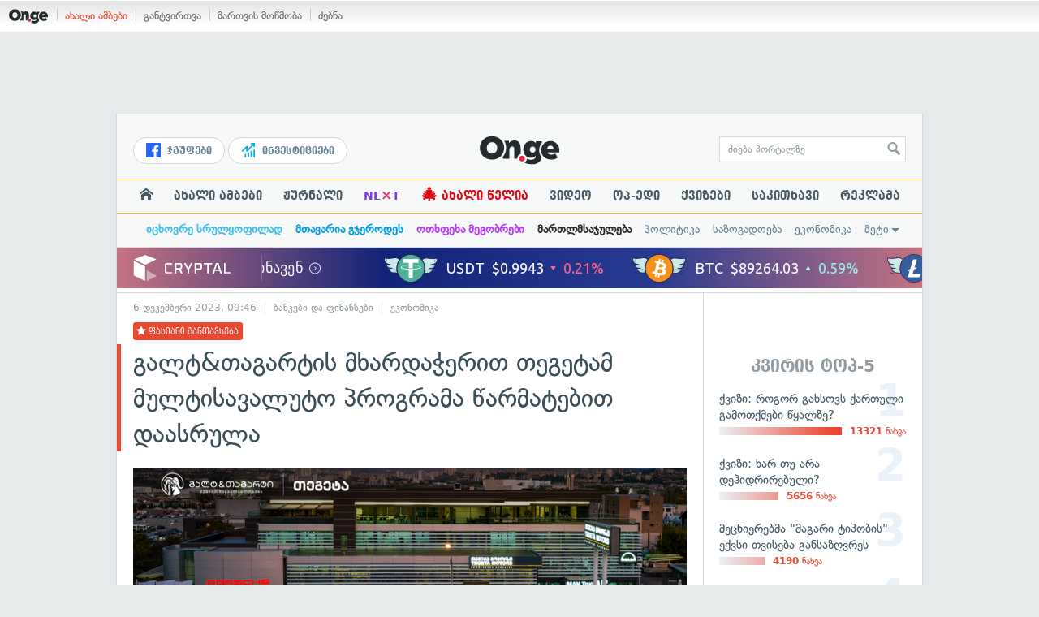

--- FILE ---
content_type: text/html; charset=UTF-8
request_url: https://on.ge/story/124848-%E1%83%92%E1%83%90%E1%83%9A%E1%83%A2-%E1%83%97%E1%83%90%E1%83%92%E1%83%90%E1%83%A0%E1%83%A2%E1%83%98%E1%83%A1-%E1%83%9B%E1%83%AE%E1%83%90%E1%83%A0%E1%83%93%E1%83%90%E1%83%AD%E1%83%94%E1%83%A0%E1%83%98%E1%83%97-%E1%83%97%E1%83%94%E1%83%92%E1%83%94%E1%83%A2%E1%83%90%E1%83%9B-%E1%83%9B%E1%83%A3%E1%83%9A%E1%83%A2%E1%83%98%E1%83%A1%E1%83%90%E1%83%95%E1%83%90%E1%83%9A%E1%83%A3%E1%83%A2%E1%83%9D-%E1%83%9E%E1%83%A0%E1%83%9D%E1%83%92%E1%83%A0%E1%83%90%E1%83%9B%E1%83%90-%E1%83%AC%E1%83%90%E1%83%A0%E1%83%9B%E1%83%90%E1%83%A2%E1%83%94%E1%83%91%E1%83%98%E1%83%97-%E1%83%93%E1%83%90%E1%83%90%E1%83%A1%E1%83%A0%E1%83%A3%E1%83%9A%E1%83%90
body_size: 27287
content:
<!DOCTYPE html>
<html lang="ka" data-env="prod">
<head>

            
<link rel="manifest" href="/manifest.json"><link rel="shortcut icon" href="https://on.ge/favicon.png"><link rel="apple-touch-icon" href="https://on.ge/apple-touch-icon.png"><!-- <link rel="alternate" type="application/rss+xml" title="On.ge RSS" href="url here"> TODO: RSS --><link rel="dns-prefetch" href="//account.on.ge/"><link rel="preconnect" href="//account.on.ge/"><link rel="dns-prefetch" href="//services.on.ge/"><link rel="preconnect" href="//services.on.ge/"><link rel="dns-prefetch" href="//static.on.ge/"><link rel="preconnect" href="//static.on.ge/"><link rel="dns-prefetch" href="//monica.on.ge/"><link rel="preconnect" href="//monica.on.ge/"><link rel="dns-prefetch" href="//rachel.on.ge/"><link rel="preconnect" href="//rachel.on.ge/"><link rel="dns-prefetch" href="//phoebe.on.ge/"><link rel="preconnect" href="//phoebe.on.ge/"><link rel="dns-prefetch" href="//ross.on.ge/"><link rel="preconnect" href="//ross.on.ge/"><link rel="dns-prefetch" href="//joey.on.ge/"><link rel="preconnect" href="//joey.on.ge/"><link rel="dns-prefetch" href="//chandler.on.ge/"><link rel="preconnect" href="//chandler.on.ge/"><link rel="dns-prefetch" href="//www.googletagmanager.com/"><link rel="preconnect" href="//www.googletagmanager.com/"><title>გალტ&amp;თაგარტის მხარდაჭერით თეგეტამ მულტისავალუტო პროგრამა წარმატებით დაასრულა</title><meta charset="utf-8"><meta content="text/html; charset=utf-8" http-equiv="content-type"><meta content="IE=edge,chrome=1" http-equiv="X-UA-Compatible"><meta name="viewport" content="width=device-width, initial-scale=1"><meta name="google-site-verification" content="3QDVrvaY_GDjRZxUvEBidXiNDY3excR-orZ3jC48hlI"><link rel="canonical" href="https://on.ge/story/124848-%E1%83%92%E1%83%90%E1%83%9A%E1%83%A2-%E1%83%97%E1%83%90%E1%83%92%E1%83%90%E1%83%A0%E1%83%A2%E1%83%98%E1%83%A1-%E1%83%9B%E1%83%AE%E1%83%90%E1%83%A0%E1%83%93%E1%83%90%E1%83%AD%E1%83%94%E1%83%A0%E1%83%98%E1%83%97-%E1%83%97%E1%83%94%E1%83%92%E1%83%94%E1%83%A2%E1%83%90%E1%83%9B-%E1%83%9B%E1%83%A3%E1%83%9A%E1%83%A2%E1%83%98%E1%83%A1%E1%83%90%E1%83%95%E1%83%90%E1%83%9A%E1%83%A3%E1%83%A2%E1%83%9D-%E1%83%9E%E1%83%A0%E1%83%9D%E1%83%92%E1%83%A0%E1%83%90%E1%83%9B%E1%83%90-%E1%83%AC%E1%83%90%E1%83%A0%E1%83%9B%E1%83%90%E1%83%A2%E1%83%94%E1%83%91%E1%83%98%E1%83%97-%E1%83%93%E1%83%90%E1%83%90%E1%83%A1%E1%83%A0%E1%83%A3%E1%83%9A%E1%83%90"><link rel="original-source" href="https://on.ge/story/124848-%E1%83%92%E1%83%90%E1%83%9A%E1%83%A2-%E1%83%97%E1%83%90%E1%83%92%E1%83%90%E1%83%A0%E1%83%A2%E1%83%98%E1%83%A1-%E1%83%9B%E1%83%AE%E1%83%90%E1%83%A0%E1%83%93%E1%83%90%E1%83%AD%E1%83%94%E1%83%A0%E1%83%98%E1%83%97-%E1%83%97%E1%83%94%E1%83%92%E1%83%94%E1%83%A2%E1%83%90%E1%83%9B-%E1%83%9B%E1%83%A3%E1%83%9A%E1%83%A2%E1%83%98%E1%83%A1%E1%83%90%E1%83%95%E1%83%90%E1%83%9A%E1%83%A3%E1%83%A2%E1%83%9D-%E1%83%9E%E1%83%A0%E1%83%9D%E1%83%92%E1%83%A0%E1%83%90%E1%83%9B%E1%83%90-%E1%83%AC%E1%83%90%E1%83%A0%E1%83%9B%E1%83%90%E1%83%A2%E1%83%94%E1%83%91%E1%83%98%E1%83%97-%E1%83%93%E1%83%90%E1%83%90%E1%83%A1%E1%83%A0%E1%83%A3%E1%83%9A%E1%83%90"><meta property="og:url" content="https://on.ge/story/124848-%E1%83%92%E1%83%90%E1%83%9A%E1%83%A2-%E1%83%97%E1%83%90%E1%83%92%E1%83%90%E1%83%A0%E1%83%A2%E1%83%98%E1%83%A1-%E1%83%9B%E1%83%AE%E1%83%90%E1%83%A0%E1%83%93%E1%83%90%E1%83%AD%E1%83%94%E1%83%A0%E1%83%98%E1%83%97-%E1%83%97%E1%83%94%E1%83%92%E1%83%94%E1%83%A2%E1%83%90%E1%83%9B-%E1%83%9B%E1%83%A3%E1%83%9A%E1%83%A2%E1%83%98%E1%83%A1%E1%83%90%E1%83%95%E1%83%90%E1%83%9A%E1%83%A3%E1%83%A2%E1%83%9D-%E1%83%9E%E1%83%A0%E1%83%9D%E1%83%92%E1%83%A0%E1%83%90%E1%83%9B%E1%83%90-%E1%83%AC%E1%83%90%E1%83%A0%E1%83%9B%E1%83%90%E1%83%A2%E1%83%94%E1%83%91%E1%83%98%E1%83%97-%E1%83%93%E1%83%90%E1%83%90%E1%83%A1%E1%83%A0%E1%83%A3%E1%83%9A%E1%83%90"><link rel="publisher" href="https://plus.google.com/115058634204106586810"><meta property="fb:pages" content="1057076117677093,680253108784240"><meta property="og:locale" content="ka_GE"><meta property="og:site_name" content="On.ge"><meta property="twitter:account_id" content="709701206621462528"><meta name="twitter:site" content="@OnGeLive" /><meta name="twitter:card" content="summary_large_image"><meta property="twitter:image" content="https://ross.on.ge/2023/12/06/Galt_Taggart_1920x1080.jpg"><meta name="twitter:title" content="გალტ&amp;თაგარტის მხარდაჭერით თეგეტამ მულტისავალუტო პროგრამა წარმატებით დაასრულა"><meta name="twitter:description" content="თეგეტამ&amp;nbsp;გალტ &amp;amp; თაგარტის&amp;nbsp;მხარდაჭრით, 30 მილიონი აშშ დოლარის ეკვივალენტი მულტი-სავალუტო ობლიგაციების პროგრამის განთავსება სრულად და წარმატებით&amp;hellip;"><meta property="og:image" content="https://ross.on.ge/2023/12/06/Galt_Taggart_1920x1080.jpg"><meta property="og:type" content="article"><meta property="og:title" content="გალტ&amp;თაგარტის მხარდაჭერით თეგეტამ მულტისავალუტო პროგრამა წარმატებით დაასრულა"><meta property="og:description" content="თეგეტამ&amp;nbsp;გალტ &amp;amp; თაგარტის&amp;nbsp;მხარდაჭრით, 30 მილიონი აშშ დოლარის ეკვივალენტი მულტი-სავალუტო ობლიგაციების პროგრამის განთავსება სრულად და წარმატებით&amp;hellip;"><meta name="description" content="თეგეტამ&amp;nbsp;გალტ &amp;amp; თაგარტის&amp;nbsp;მხარდაჭრით, 30 მილიონი აშშ დოლარის ეკვივალენტი მულტი-სავალუტო ობლიგაციების პროგრამის განთავსება სრულად და წარმატებით&amp;hellip;"><meta property="article:publisher" content="https://www.facebook.com/hey.on.ge"><meta property="article:author" content=""><meta name="author" content=""><meta property="article:tag" content="საქართველოს ბანკი, გალტ &amp; თაგარტი, თეგეტა ჰოლდინგი"><meta property="article:published_time" content="2023-12-06T13:46:02+04:00"><meta property = "article:modified_time" content = "2023-12-06T13:46:02+04:00"><meta property="og:updated_time" content="2023-12-06T13:46:02+04:00"><link rel = "shortlink" href="http://go.on.ge/3en8"><meta property = "og:image:width" content="1920"><meta property="og:image:height" content="1080"><meta name="pubdate" content="2023-12-06T13:46:02+04:00"><meta name="views" content="150"><meta property="fb:app_id" content="1742502446022002"><script type="application/ld+json">{"@context":"http:\/\/schema.org","@type":"Organization","name":"On.ge","logo":"https:\/\/static.on.ge\/on\/assets\/static\/images\/logo2-onge-color.svg","url":"https:\/\/on.ge","sameAs":["https:\/\/www.facebook.com\/news.on.ge","https:\/\/www.facebook.com\/hey.on.ge","https:\/\/www.facebook.com\/sport.on.ge","https:\/\/www.facebook.com\/next.on.ge","https:\/\/www.facebook.com\/edu.on.ge","https:\/\/www.twitter.com\/OnGeLive","https:\/\/plus.google.com\/115058634204106586810","https:\/\/instagram.com\/On.ge","https:\/\/www.youtube.com\/channel\/UCSxQX6C-4q-11Lte90q_iWw"]}</script><script type="application/ld+json">{"@context":"http:\/\/schema.org","@type":"NewsArticle","headline":"\u10d2\u10d0\u10da\u10e2&\u10d7\u10d0\u10d2\u10d0\u10e0\u10e2\u10d8\u10e1 \u10db\u10ee\u10d0\u10e0\u10d3\u10d0\u10ed\u10d4\u10e0\u10d8\u10d7 \u10d7\u10d4\u10d2\u10d4\u10e2\u10d0\u10db \u10db\u10e3\u10da\u10e2\u10d8\u10e1\u10d0\u10d5\u10d0\u10da\u10e3\u10e2\u10dd \u10de\u10e0\u10dd\u10d2\u10e0\u10d0\u10db\u10d0 \u10ec\u10d0\u10e0\u10db\u10d0\u10e2\u10d4\u10d1\u10d8\u10d7 \u10d3\u10d0\u10d0\u10e1\u10e0\u10e3\u10da\u10d0","name":"\u10d2\u10d0\u10da\u10e2&\u10d7\u10d0\u10d2\u10d0\u10e0\u10e2\u10d8\u10e1 \u10db\u10ee\u10d0\u10e0\u10d3\u10d0\u10ed\u10d4\u10e0\u10d8\u10d7 \u10d7\u10d4\u10d2\u10d4\u10e2\u10d0\u10db \u10db\u10e3\u10da\u10e2\u10d8\u10e1\u10d0\u10d5\u10d0\u10da\u10e3\u10e2\u10dd \u10de\u10e0\u10dd\u10d2\u10e0\u10d0\u10db\u10d0 \u10ec\u10d0\u10e0\u10db\u10d0\u10e2\u10d4\u10d1\u10d8\u10d7 \u10d3\u10d0\u10d0\u10e1\u10e0\u10e3\u10da\u10d0","datePublished":"2023-12-06T13:46:02+04:00","dateModified":"2024-01-03T21:40:05+04:00","articleSection":"\u10d1\u10d0\u10dc\u10d9\u10d4\u10d1\u10d8 \u10d3\u10d0 \u10e4\u10d8\u10dc\u10d0\u10dc\u10e1\u10d4\u10d1\u10d8","keywords":["\u10e1\u10d0\u10e5\u10d0\u10e0\u10d7\u10d5\u10d4\u10da\u10dd\u10e1 \u10d1\u10d0\u10dc\u10d9\u10d8","\u10d2\u10d0\u10da\u10e2 & \u10d7\u10d0\u10d2\u10d0\u10e0\u10e2\u10d8","\u10d7\u10d4\u10d2\u10d4\u10e2\u10d0 \u10f0\u10dd\u10da\u10d3\u10d8\u10dc\u10d2\u10d8"],"creator":"On.ge","url":"https:\/\/on.ge\/story\/124848-%E1%83%92%E1%83%90%E1%83%9A%E1%83%A2-%E1%83%97%E1%83%90%E1%83%92%E1%83%90%E1%83%A0%E1%83%A2%E1%83%98%E1%83%A1-%E1%83%9B%E1%83%AE%E1%83%90%E1%83%A0%E1%83%93%E1%83%90%E1%83%AD%E1%83%94%E1%83%A0%E1%83%98%E1%83%97-%E1%83%97%E1%83%94%E1%83%92%E1%83%94%E1%83%A2%E1%83%90%E1%83%9B-%E1%83%9B%E1%83%A3%E1%83%9A%E1%83%A2%E1%83%98%E1%83%A1%E1%83%90%E1%83%95%E1%83%90%E1%83%9A%E1%83%A3%E1%83%A2%E1%83%9D-%E1%83%9E%E1%83%A0%E1%83%9D%E1%83%92%E1%83%A0%E1%83%90%E1%83%9B%E1%83%90-%E1%83%AC%E1%83%90%E1%83%A0%E1%83%9B%E1%83%90%E1%83%A2%E1%83%94%E1%83%91%E1%83%98%E1%83%97-%E1%83%93%E1%83%90%E1%83%90%E1%83%A1%E1%83%A0%E1%83%A3%E1%83%9A%E1%83%90","description":"\u10d7\u10d4\u10d2\u10d4\u10e2\u10d0\u10db&nbsp;\u10d2\u10d0\u10da\u10e2 &amp; \u10d7\u10d0\u10d2\u10d0\u10e0\u10e2\u10d8\u10e1&nbsp;\u10db\u10ee\u10d0\u10e0\u10d3\u10d0\u10ed\u10e0\u10d8\u10d7, 30 \u10db\u10d8\u10da\u10d8\u10dd\u10dc\u10d8 \u10d0\u10e8\u10e8 \u10d3\u10dd\u10da\u10d0\u10e0\u10d8\u10e1 \u10d4\u10d9\u10d5\u10d8\u10d5\u10d0\u10da\u10d4\u10dc\u10e2\u10d8 \u10db\u10e3\u10da\u10e2\u10d8-\u10e1\u10d0\u10d5\u10d0\u10da\u10e3\u10e2\u10dd \u10dd\u10d1\u10da\u10d8\u10d2\u10d0\u10ea\u10d8\u10d4\u10d1\u10d8\u10e1 \u10de\u10e0\u10dd\u10d2\u10e0\u10d0\u10db\u10d8\u10e1 \u10d2\u10d0\u10dc\u10d7\u10d0\u10d5\u10e1\u10d4\u10d1\u10d0 \u10e1\u10e0\u10e3\u10da\u10d0\u10d3 \u10d3\u10d0 \u10ec\u10d0\u10e0\u10db\u10d0\u10e2\u10d4\u10d1\u10d8\u10d7&hellip;","copyrightYear":"2023","publisher":{"@type":"Organization","name":"On.ge","logo":{"@type":"ImageObject","url":"https:\/\/static.on.ge\/on\/assets\/static\/images\/logo-schema.png","width":146,"height":60}},"provider":"On.ge","sourceOrganization":"On.ge","copyrightHolder":"On.ge","mainEntityOfPage":{"@type":"WebPage","@id":"https:\/\/on.ge\/story\/124848-%E1%83%92%E1%83%90%E1%83%9A%E1%83%A2-%E1%83%97%E1%83%90%E1%83%92%E1%83%90%E1%83%A0%E1%83%A2%E1%83%98%E1%83%A1-%E1%83%9B%E1%83%AE%E1%83%90%E1%83%A0%E1%83%93%E1%83%90%E1%83%AD%E1%83%94%E1%83%A0%E1%83%98%E1%83%97-%E1%83%97%E1%83%94%E1%83%92%E1%83%94%E1%83%A2%E1%83%90%E1%83%9B-%E1%83%9B%E1%83%A3%E1%83%9A%E1%83%A2%E1%83%98%E1%83%A1%E1%83%90%E1%83%95%E1%83%90%E1%83%9A%E1%83%A3%E1%83%A2%E1%83%9D-%E1%83%9E%E1%83%A0%E1%83%9D%E1%83%92%E1%83%A0%E1%83%90%E1%83%9B%E1%83%90-%E1%83%AC%E1%83%90%E1%83%A0%E1%83%9B%E1%83%90%E1%83%A2%E1%83%94%E1%83%91%E1%83%98%E1%83%97-%E1%83%93%E1%83%90%E1%83%90%E1%83%A1%E1%83%A0%E1%83%A3%E1%83%9A%E1%83%90"},"image":{"@type":"ImageObject","url":"https:\/\/ross.on.ge\/2023\/12\/06\/Galt_Taggart_1920x1080.jpg","width":1920,"height":1080},"author":{"@type":"Organization","name":"On.ge","logo":{"@type":"ImageObject","url":"https:\/\/static.on.ge\/on\/assets\/static\/images\/logo-schema.png","width":146,"height":60}}}</script><link href="//static.on.ge/on/assets/static/css/main.min.css?v=1726120535" rel="stylesheet"><!-- onbar --><link href="//account.on.ge/css/onbar-2.css?v=20170827" rel="stylesheet"><!-- /onbar --><script src="https://cdn.onesignal.com/sdks/OneSignalSDK.js" async></script><script>
        var OneSignal = window.OneSignal || [];
        OneSignal.push(["init", {
            appId: "ecf9e160-8d86-41ff-83dd-c88538b3a327",
            safari_web_id: 'web.onesignal.auto.02093de6-f6ab-427c-bf3a-c7ddb76bfc75',
            autoRegister: false,
            welcomeNotification: {
                disable: true
            },
            promptOptions: {
                actionMessage: "მიიღეთ ვებ-შეტყობინებები On.ge-სგან ყველაზე მნიშვნელოვანი და საინტერესო ამბების შესახებ:",
                acceptButtonText: "ჩართვა",
                cancelButtonText: "არ მინდა"
            }
        }]);
    </script><script type='text/javascript'>
        (window.globalAmlAds = window.globalAmlAds || []).push(function() {
            globalAml.defineSlot({z: '00b762d5-a01f-436e-aeb9-85d6a1d870d6', ph: 'admixer_00b762d5a01f436eaeb985d6a1d870d6_zone_56856_sect_16811_site_12547', i: 'inv-nets', s:'aab41507-d1b3-4a31-94bd-e2c127d9cc1d', sender: 'admixer'});
            globalAml.singleRequest("admixer");});
    </script><script async id="ebx" src="//applets.ebxcdn.com/ebx.js"></script><script async='async' src='https://www.googletagservices.com/tag/js/gpt.js'></script><script>
        var googletag = googletag || {};
        googletag.cmd = googletag.cmd || [];
    </script>

</head>


<body data-edition="magazine" class=" cid-124848 ">


    

    <script>
        var dataLayer = [];
        var onge = {
            staticPath : '//static.on.ge/on/assets/',
            breakpoints : {
                sm : 768,
                md : 992
            },
                        pageType : 'article',
            edition : 'magazine',
            assetsVersion : '1726120535',
            data : {},              ga : {
                // obsolete, using dataLayer from now on
                contentEdition : 'magazine'
            },
            fb : {
                newsAppId : '1742502446022002',
                magazineAppId : '1740035346240245',
                sportAppId: '185542428605639',
                nextAppId: '1740035346240245',
                eduAppId: '1740035346240245'
            },
            promo_links_article_inline_enabled : true,
        };
    </script>

    <!-- FB JS SDK -->     <div id="fb-root"></div>
    <script>
      window.fbAsyncInit = function() {
        FB.init({
          appId      : '1742502446022002',
          xfbml      : true,
          version    : 'v2.8'
        });
        FB.AppEvents.logPageView();
        console.log("Debug: FBSDK ready");
        var fbroot = document.getElementById('fb-root');
        fbroot.classList.add('onge-fb-ready');
        fbroot.dispatchEvent(new CustomEvent('onge:fbload'));
        console.log("Debug: FBSDK ready dispatched");
      };

      (function(d, s, id){
         var js, fjs = d.getElementsByTagName(s)[0];
         if (d.getElementById(id)) {return;}
         js = d.createElement(s); js.id = id;
         js.src = "//connect.facebook.net/ka_GE/sdk.js";
         fjs.parentNode.insertBefore(js, fjs);
       }(document, 'script', 'facebook-jssdk'));
    </script>
    <!-- FB JS SDK -->

    <script type="text/javascript" src="//static.on.ge/global/assets/js/ads.js"></script>
    <script type="text/javascript">
        if( typeof canRunAds == 'undefined' ) {
            var canRunAds = 'enabled';
        } else {
            canRunAds = 'disabled';
        }
    </script>



<nav id="onbar">
    <div class="onbar-logo">
        <a class="onbar-logo-link" href="//on.ge"><img class="onbar-logo-image" src="//static.on.ge/on/assets/static/images/logo2-onge-color.svg" alt="On.ge - ახალი ამბები"/></a>
    </div>
    <div class="onbar-menu">
        <ul class="onbar-sites">
            <li class="obs-newsonge"><a href="https://on.ge" target="_blank" class="active">ახალი ამბები</a></li>
            <!-- <li class="obs-jobs"><a href="https://jobs.on.ge" target="_blank">ვაკანსიები</a></li> -->
            <li class="obs-newsonmag"><a href="https://on.ge/magazine" target="_blank">განტვირთვა</a></li>
            <!--<li class="obs-goodnews"><a href="http://goodnews.ge" target="_blank">კარგი ამბები</a></li>-->
            <li class="obs-teoria"><a href="http://teoria.on.ge" target="_blank">მართვის მოწმობა</a></li>
            <!--<li class="obs-spell"><a href="http://spell.on.ge" target="_blank">მართლწერა</a></li>-->
            <li class="obs-search"><a href="https://search.on.ge" target="_blank">ძებნა</a></li>
        </ul>
    </div>
    </nav>


<!-- BG BRANDING -->
  <script type = 'text/javascript' >
            (window.globalAmlAds = window.globalAmlAds || []).push(function() {
                globalAml.defineSlot({
                    z: '8eb6d4b5-94b2-4653-b4f3-eaa2bd7f9257',
                    ph: 'admixer_8eb6d4b594b24653b4f3eaa2bd7f9257_zone_57924_sect_17163_site_12547',
                    i: 'inv-nets',
                    s: 'aab41507-d1b3-4a31-94bd-e2c127d9cc1d',
                    sender: 'admixer'
                });
                globalAml.singleRequest('admixer');
            });
        </script>
        
        <div id='admixer_8eb6d4b594b24653b4f3eaa2bd7f9257_zone_57924_sect_17163_site_12547' data-sender='admixer'></div>
        
        <script type='text/javascript'>
            (window.globalAmlAds = window.globalAmlAds || []).push(function() {
                globalAml.display('admixer_8eb6d4b594b24653b4f3eaa2bd7f9257_zone_57924_sect_17163_site_12547');
            });
        </script>
        


<div class="body-wrap body-wrap--narrow body-wrap--has-bg-ad">
            <header class="global-header">
                    
            <!-- D 01 HOME/ARTICLE DESKTOP -->
        <div class="desktop-only x-padding-half-top">
            <script type = 'text/javascript' >
            (window.globalAmlAds = window.globalAmlAds || []).push(function() {
                globalAml.defineSlot({
                    z: '78ca8a12-b352-4c62-b28c-eda6c3d249be',
                    ph: 'admixer_78ca8a12b3524c62b28ceda6c3d249be_zone_59299_sect_17556_site_12547',
                    i: 'inv-nets',
                    s: 'aab41507-d1b3-4a31-94bd-e2c127d9cc1d',
                    sender: 'admixer'
                });
                globalAml.singleRequest('admixer');
            });
        </script>
        
        <div id='admixer_78ca8a12b3524c62b28ceda6c3d249be_zone_59299_sect_17556_site_12547' data-sender='admixer'></div>
        
        <script type='text/javascript'>
            (window.globalAmlAds = window.globalAmlAds || []).push(function() {
                globalAml.display('admixer_78ca8a12b3524c62b28ceda6c3d249be_zone_59299_sect_17556_site_12547');
            });
        </script>
        
        </div>
        <!-- D 01 HOME/ARTICLE MOBILE -->
        <div class="mobile-only x-padding-half-top">
            <script type = 'text/javascript' >
            (window.globalAmlAds = window.globalAmlAds || []).push(function() {
                globalAml.defineSlot({
                    z: 'd92fa768-5704-4f7e-bb61-ee173357c063',
                    ph: 'admixer_d92fa76857044f7ebb61ee173357c063_zone_59297_sect_17556_site_12547',
                    i: 'inv-nets',
                    s: 'aab41507-d1b3-4a31-94bd-e2c127d9cc1d',
                    sender: 'admixer'
                });
                globalAml.singleRequest('admixer');
            });
        </script>
        
        <div id='admixer_d92fa76857044f7ebb61ee173357c063_zone_59297_sect_17556_site_12547' data-sender='admixer'></div>
        
        <script type='text/javascript'>
            (window.globalAmlAds = window.globalAmlAds || []).push(function() {
                globalAml.display('admixer_d92fa76857044f7ebb61ee173357c063_zone_59297_sect_17556_site_12547');
            });
        </script>
        
        </div>
        
    <div class="container-fluid">
        <div class="row row-brand">
            <div class="col-sm-4 col-md-4 hidden-xs">
                <nav class="head-promo">
                    <a href="/social" class="head-social-link">
                        <svg role="image" class="icon-facebook hsl-icon"><use xlink:href="/assets/static/images/icons/_defs.svg?v=1726120535#icon-facebook"></use></svg> ჯგუფები
                    </a>
                    <a href="/about/ინვესტიციები" class="head-promo-link">
                        <svg class="hp-icon" xmlns="http://www.w3.org/2000/svg" viewBox="0 0 85.68 95.19"><path fill="#00aeef" d="M80.88,0h-19.04c-2.62,0-4.76,2.14-4.76,4.76s2.14,4.76,4.76,4.76h7.57l-31.36,31.36v-17.09c0-1.9-1.14-3.66-2.95-4.38-1.76-.76-3.81-.33-5.19,1.05L1.39,49.07c-1.86,1.86-1.86,4.85,0,6.71.95.95,2.14,1.38,3.38,1.38s2.43-.47,3.38-1.38l20.42-20.51v17.09c0,1.9,1.14,3.66,2.95,4.38,1.76.76,3.81.33,5.19-1.05l39.46-39.46v7.57c0,2.62,2.14,4.76,4.76,4.76s4.76-2.14,4.76-4.76V4.76c0-2.62-2.14-4.76-4.76-4.76h-.05ZM80.88,42.84c-2.62,0-4.76,2.14-4.76,4.76v42.84c0,2.62,2.14,4.76,4.76,4.76s4.76-2.14,4.76-4.76v-42.84c0-2.62-2.14-4.76-4.76-4.76ZM61.84,52.35c-2.62,0-4.76,2.14-4.76,4.76v33.32c0,2.62,2.14,4.76,4.76,4.76s4.76-2.14,4.76-4.76v-33.32c0-2.62-2.14-4.76-4.76-4.76ZM42.8,61.87c-2.62,0-4.76,2.14-4.76,4.76v23.8c0,2.62,2.14,4.76,4.76,4.76s4.76-2.14,4.76-4.76v-23.8c0-2.62-2.14-4.76-4.76-4.76ZM28.52,76.15v14.28c0,2.62-2.14,4.76-4.76,4.76s-4.76-2.14-4.76-4.76v-14.28c0-2.62,2.14-4.76,4.76-4.76s4.76,2.14,4.76,4.76Z"/></svg>
                        ინვესტიციები
                    </a>
                </nav>
            </div>
            <div class="col-xs-5 col-sm-4 col-md-4">

                <h1 class="site-logo">
                                            <a href="/" class="ga-track" data-track-nav-name="Main Logo" data-track-link-name="NEWS.On.ge" ><img class="img" src="//static.on.ge/on/assets/static/images/logo2-onge-color.svg" alt="ახალი ამბები On.ge"></a>
                                    </h1>

            </div>
            <div class="col-sm-4 col-md-4 hidden-xs">

                <form class="head-search" method="get" target="_blank" action="//search.on.ge">
                    <input class="input" type="text" name="q" value="" placeholder="ძიება პორტალზე">
                    <input type="hidden" name="where" value="on.ge">
                    <button class="submit" type="submit"><svg role="image" class="icon-search submit-icon"><use xlink:href="/assets/static/images/icons/_defs.svg?v=1726120535#icon-search"></use></svg></button>
                </form>

            </div>
            <div class="col-xs-7 visible-xs">
                    <span class="head-hamburger">
                        <span></span><span></span><span></span><span></span>
                    </span>
                    <!-- <span class="mobile-sachukrebi"><a href="/about/საჩუქრები-2024" class="ga-track" data-track-nav-name="Main Nav" data-track-link-name="Sachukrebi 2024 Mobile"><img src="//phoebe.on.ge/2023/12/16/gift.gif" alt="" class="mobile-sachukrebi-icon"> საჩუქრები</a></span> -->
            </div>
        </div>

    </div>

    <div class="row-navs hidden-xs">
        <nav class="main-nav js-main-nav">
            <ul class="inner">
                                <li class="nav-item js-no-dropdown"><a href="/" class="nav-link link--first link--home ga-track" data-track-nav-name="Main Nav" data-track-link-name="მთავარი გვერდი" ><svg role="image" class="icon-home home-icon"><use xlink:href="/assets/static/images/icons/_defs.svg?v=1726120535#icon-home"></use></svg><span class="visible-xs-inline"> მთავარი გვერდი</span></a></li>
                                <li class="nav-item" data-id="news"><a href="/news" class="nav-link  ga-track" data-track-nav-name="Main Nav" data-track-link-name="ახალი ამბები" >ახალი ამბები</a></li>
                <li class="nav-item" data-id="magazine"><a href="/%E1%83%9F%E1%83%A3%E1%83%A0%E1%83%9C%E1%83%90%E1%83%9A%E1%83%98" class="nav-link ga-track" data-track-nav-name="Main Nav" data-track-link-name="ჟურნალი" >ჟურნალი</a></li>
                <li class="nav-item ni-next" data-id="next"><a href="/next" class="nav-link ga-track" data-track-nav-name="Main Nav" data-track-link-name="Next"  title="მეცნიერების და ტექნიკის სიახლეები - გაიგე, რა მოდის შემდეგ!" style="color: #7e3be4 !important;">NE<span class="ni-next-cross" style="color: #EA376D !important">&times;</span>T</a></li>
                <li class="nav-item" data-id="new-year-coca-cola"><a href="/about/ახალი-წელია" class="nav-link ga-track" data-track-nav-name="Main Nav" data-track-link-name="ახალი-წელია-კოკა-კოლა" style="color: #e20612;"><span style="font-size: 20px;display: inline-block;line-height: 1;">🎄</span> ახალი წელია</a></li>
                <!-- <li class="nav-item ni-edu" data-id="edu"><a href="/edu" class="nav-link ga-track" data-track-nav-name="Main Nav" data-track-link-name="Edu"  title="განათლების სიახლეები - ისწავლე მეტი!"><img src="//static.on.ge/on/assets/static/images/edu-icon.svg" alt="" class="ni-edu-icon" /> EDU</a></li> -->
                <!-- <li class="nav-item ni-sport" data-id="sport"><a href="/sport" class="nav-link ga-track" data-track-nav-name="Main Nav" data-track-link-name="Sport"  title="სპორტი"><img src="//static.on.ge/on/assets/static/images/sport-icon.svg" alt="" class="ni-sport-icon" /> SPORT</a></li> -->
                <!-- <li class="nav-item ni-sachukrebi" data-id="sachukrebi"><a href="/about/საჩუქრები-2024" class="nav-link ga-track" data-track-nav-name="Main Nav" data-track-link-name="Sachukrebi 2024" title="საჩუქრების სარჩევი"><img src="//phoebe.on.ge/2023/12/16/gift.gif" alt="" class="ni-sachukrebi-icon"> საჩუქრები</a></li> -->
                <li class="nav-item" data-id="video"><a href="/video" class="nav-link ga-track" data-track-nav-name="Main Nav" data-track-link-name="ვიდეო" >ვიდეო</a></li>
                <li class="nav-item" data-id="op-ed"><a href="/category/%E1%83%9D%E1%83%9E-%E1%83%94%E1%83%93%E1%83%98" class="nav-link ga-track" data-track-nav-name="Main Nav" data-track-link-name="ოპ-ედი" >ოპ-ედი</a></li>
                <li class="nav-item" data-id="photo"><a href="/quizzes" class="nav-link ga-track" data-track-nav-name="Main Nav" data-track-link-name="ქვიზები" >ქვიზები</a></li>
                <!-- <li class="nav-item" data-id="martivad"><a href="/category/%E1%83%9B%E1%83%90%E1%83%A0%E1%83%A2%E1%83%98%E1%83%95%E1%83%90%E1%83%93" class="nav-link ga-track" data-track-nav-name="Main Nav" data-track-link-name="მარტივად" >მარტივად</a></li> -->
                <li class="nav-item" data-id="longreads"><a href="/category/%E1%83%A1%E1%83%90%E1%83%99%E1%83%98%E1%83%97%E1%83%AE%E1%83%90%E1%83%95%E1%83%98" class="nav-link ga-track" data-track-nav-name="Main Nav" data-track-link-name="საკითხავი" >საკითხავი</a></li>
                <!-- <li class="nav-item" data-id="featured"><a href="/featured" class="nav-link ga-track" data-track-nav-name="Main Nav" data-track-link-name="რჩეული" >რჩეული</a></li> -->
                <li class="nav-item" data-id="ads"><a href="/ads" class="nav-link ga-track" data-track-nav-name="Main Nav" data-track-link-name="რეკლამა" >რეკლამა</a></li>
                <!-- <li class="nav-item" data-id="hacks"><a href="/category/%E1%83%A0%E1%83%A9%E1%83%94%E1%83%95%E1%83%94%E1%83%91%E1%83%98" class="nav-link ga-track" data-track-nav-name="Main Nav" data-track-link-name="რჩევები" >რჩევები</a></li> -->
                <!-- <li class="nav-item" data-id="top"><a href="/top" class="nav-link ga-track" data-track-nav-name="Main Nav" data-track-link-name="პოპულარული" >პოპულარული</a></li> -->
            </ul>
        </nav>
        <div class="topics-nav">

            <div class="main">
                <nav class="collapsable-nav invisible">
                    <ul class="inner">
                        <li class="item item-sponsored"><a href="/about/იცხოვრე-სრულყოფილად" style="color: #43c1e8" class="link ga -track" data-track-nav-name="Secondary Nav" data-track-link-name="იცხოვრე-სრულყოფილად" ><strong>იცხოვრე სრულყოფილად</strong></a></li>
                        <li class="item item-sponsored"><a href="/about/მთავარია-გჯეროდეს" style="color: #009fdd" class="link ga -track" data-track-nav-name="Secondary Nav" data-track-link-name="მთავარია-გჯეროდეს" ><strong>მთავარია გჯეროდეს</strong></a></li>
                        <li class="item item-sponsored"><a href="/about/ოთხფეხა-მეგობრები" style="color: #b73bff" class="link ga -track" data-track-nav-name="Secondary Nav" data-track-link-name="ოთხფეხა-მეგობრები" ><strong>ოთხფეხა მეგობრები</strong></a></li>
                        <!-- <li class="item item-sponsored"><a href="/about/ვუვლი" style="color: #5157cf" class="link ga -track" data-track-nav-name="Secondary Nav" data-track-link-name="ავტოექსპერტი" ><strong>ავტოექსპერტი</strong></a></li> -->
                        <li class="item item-sponsored"><a href="/about/მართლმსაჯულება-ყველას" style="color: #2c2c2e" class="link ga -track" data-track-nav-name="Secondary Nav" data-track-link-name="მართლმსაჯულება" ><strong>მართლმსაჯულება</strong></a></li>
                        <li class="item"><a href="/category/%E1%83%9E%E1%83%9D%E1%83%9A%E1%83%98%E1%83%A2%E1%83%98%E1%83%99%E1%83%90" class="link ga-track" data-track-nav-name="Secondary Nav" data-track-link-name="პოლიტიკა" >პოლიტიკა</a></li>
                        <li class="item"><a href="/category/%E1%83%A1%E1%83%90%E1%83%96%E1%83%9D%E1%83%92%E1%83%90%E1%83%93%E1%83%9D%E1%83%94%E1%83%91%E1%83%90" class="link ga-track" data-track-nav-name="Secondary Nav" data-track-link-name="საზოგადოება" >საზოგადოება</a></li>
                        <li class="item"><a href="/category/%E1%83%94%E1%83%99%E1%83%9D%E1%83%9C%E1%83%9D%E1%83%9B%E1%83%98%E1%83%99%E1%83%90" class="link ga-track" data-track-nav-name="Secondary Nav" data-track-link-name="ეკონომიკა" >ეკონომიკა</a></li>
                        <li class="item"><a href="/category/sci-tech" class="link ga-track" data-track-nav-name="Secondary Nav" data-track-link-name="Sci-tech" >sci-tech</a></li>
                        <li class="item"><a href="/category/%E1%83%99%E1%83%A3%E1%83%9A%E1%83%A2%E1%83%A3%E1%83%A0%E1%83%90" class="link ga-track" data-track-nav-name="Secondary Nav" data-track-link-name="კულტურა" >კულტურა</a></li>
                                                <li class="item"><a href="/category/%E1%83%AA%E1%83%AE%E1%83%9D%E1%83%95%E1%83%A0%E1%83%94%E1%83%91%E1%83%90" class="link ga-track" data-track-nav-name="Secondary Nav" data-track-link-name="ცხოვრების სტილი" >ცხოვრების სტილი</a></li>
                        <li class="item"><a href="/category/%E1%83%AA%E1%83%98%E1%83%A2%E1%83%90%E1%83%A2%E1%83%94%E1%83%91%E1%83%98" class="link ga-track" data-track-nav-name="Secondary Nav" data-track-link-name="ციტატები" >ციტატები</a></li>
                        <li class="item"><a href="/about/აგრობიზნესი" class="link ga-track" data-track-nav-name="Secondary Nav" data-track-link-name="აგრობიზნესი" >აგრობიზნესი</a></li>
                        <li class="item"><a href="/about/ტურიზმი-საქართველოში" class="link ga-track" data-track-nav-name="Secondary Nav" data-track-link-name="ტურიზმი-საქართველოში" >ტურიზმი საქართველოში</a></li>
                        <li class="item"><a href="/about/ტექნოლოგიები" class="link ga-track" data-track-nav-name="Secondary Nav" data-track-link-name="ტექნოლოგიები" >ტექნოლოგიები</a></li>
                        <li class="item"><a href="/elections/2017/results" class="link ga-track" data-track-nav-name="Secondary Nav" data-track-link-name="არჩევნების შედეგები 2017" >არჩევნების შედეგები 2017</a></li>
                        <li class="item"><a href="/elections/2016/results" class="link ga-track" data-track-nav-name="Secondary Nav" data-track-link-name="არჩევნების შედეგები 2016" >არჩევნების შედეგები 2016</a></li>
                    </ul>
                </nav>
            </div>

        </div>
    </div>
</header>
            <!-- aaaaaaaa  -->
                <!-- cryptal iframe START -->
        <iframe src="https://widget.cryptal.com/?theme=light" width="100%" height="50px" frameborder="0" scrolling="no"></iframe>
        <!-- cryptal iframe /END -->
    
    <div class="container-fluid">

        
        
        <nav class="row election-sitewide-banner">
            </nav>
    
    <div class="row single-article-wrap zoomable-images-group  " data-url="https://on.ge/story/124848-%E1%83%92%E1%83%90%E1%83%9A%E1%83%A2-%E1%83%97%E1%83%90%E1%83%92%E1%83%90%E1%83%A0%E1%83%A2%E1%83%98%E1%83%A1-%E1%83%9B%E1%83%AE%E1%83%90%E1%83%A0%E1%83%93%E1%83%90%E1%83%AD%E1%83%94%E1%83%A0%E1%83%98%E1%83%97-%E1%83%97%E1%83%94%E1%83%92%E1%83%94%E1%83%A2%E1%83%90%E1%83%9B-%E1%83%9B%E1%83%A3%E1%83%9A%E1%83%A2%E1%83%98%E1%83%A1%E1%83%90%E1%83%95%E1%83%90%E1%83%9A%E1%83%A3%E1%83%A2%E1%83%9D-%E1%83%9E%E1%83%A0%E1%83%9D%E1%83%92%E1%83%A0%E1%83%90%E1%83%9B%E1%83%90-%E1%83%AC%E1%83%90%E1%83%A0%E1%83%9B%E1%83%90%E1%83%A2%E1%83%94%E1%83%91%E1%83%98%E1%83%97-%E1%83%93%E1%83%90%E1%83%90%E1%83%A1%E1%83%A0%E1%83%A3%E1%83%9A%E1%83%90" data-cid="124848" data-system-tags='["ga_sponsored_bog"]'>
        <div class="col-article-content x-border-right">

            <article class="article view-default">

                
                <script>
            onge.adFreeView = true;
        
</script>


            
<header class="article-header x-padding-half-top">
    
    <!-- M 12 -->
        <div class="mobile-only x-padding-vert x-margin-top">
        <script type = 'text/javascript' >
            (window.globalAmlAds = window.globalAmlAds || []).push(function() {
                globalAml.defineSlot({
                    z: '65c8abd1-2359-45ad-8ed4-9a52fa258971',
                    ph: 'admixer_65c8abd1235945ad8ed49a52fa258971_zone_59013_sect_16811_site_12547',
                    i: 'inv-nets',
                    s: 'aab41507-d1b3-4a31-94bd-e2c127d9cc1d',
                    sender: 'admixer'
                });
                globalAml.singleRequest('admixer');
            });
        </script>
        
        <div id='admixer_65c8abd1235945ad8ed49a52fa258971_zone_59013_sect_16811_site_12547' data-sender='admixer'></div>
        
        <script type='text/javascript'>
            (window.globalAmlAds = window.globalAmlAds || []).push(function() {
                globalAml.display('admixer_65c8abd1235945ad8ed49a52fa258971_zone_59013_sect_16811_site_12547');
            });
        </script>
        
    </div>
        
    <div class="article-meta clearfix">
        <time class="onge-date date" datetime="2023-12-06T13:46:02+04:00">6 Dec. 2023, 13:46</time>

        <ul class="categories">
            <li><a href="https://on.ge/category/%E1%83%91%E1%83%90%E1%83%9C%E1%83%99%E1%83%94%E1%83%91%E1%83%98-%E1%83%A4%E1%83%98%E1%83%9C%E1%83%90%E1%83%9C%E1%83%A1%E1%83%94%E1%83%91%E1%83%98">ბანკები და ფინანსები</a></li><li><a href="https://on.ge/category/%E1%83%94%E1%83%99%E1%83%9D%E1%83%9C%E1%83%9D%E1%83%9B%E1%83%98%E1%83%99%E1%83%90">ეკონომიკა</a></li>        </ul>
    </div>
    
    <span class="article-badges">
    <span class="article-badge article-badge-sponsored">
        <svg role="image" class="icon-star-full article-badge-icon"><use xlink:href="/assets/static/images/icons/_defs.svg?v=1726120535#icon-star-full"></use></svg>
                    ფასიანი განთავსება
            </span>
</span>

    <h1 class="article-title">გალტ&amp;თაგარტის მხარდაჭერით თეგეტამ მულტისავალუტო პროგრამა წარმატებით დაასრულა</h1>
    
        
        
</header>

            <figure class="article-main-media ">
                        <div class="global-figure  ">
    <div class="global-figure-inner ">
        <div class="global-figure-image-wrap" >
            <img class="global-figure-image  " src="//chandler.on.ge/2023/12/06/Galt_Taggart_1920x1080.jpg" alt="">    
        </div>
                    <figcaption class="global-figure-figcaption">
                                                    <p class="global-figure-credit">
                        ფოტო: საქართველოს ბანკი
                    </p>
                            </figcaption>
            </div>
</div>
        </figure>
        
    
    <div class="article-tools article-body-mirror clearfix">

    <div class="stats">
        <span class="stats-col">
            <span class="stats-num js-reads"><span class="full-value hidden-xs">0</span><span class="k-value visible-xs-inline">0</span></span>
            <span class="stats-label">წაკითხვა</span>
        </span>
        <span class="stats-col col-comms js-scroll-to-comments tooltip" title="კომენტარების ნახვა">
            <span class="stats-num js-comms"><span class="full-value hidden-xs">0</span><span class="k-value visible-xs-inline">0</span></span>
            <span class="stats-label">კომენტარი</span>
        </span>
        <span class="stats-col">
            <span class="stats-num js-shares"><span class="full-value hidden-xs">0</span><span class="k-value visible-xs-inline">0</span></span>
            <span class="stats-label">გაზიარება</span>
        </span>
    </div>
    
    
<div class="sharing-buttons">
    <a href="#" class="hvr-pop share-btn facebook tooltip" title="facebook-ზე გაზიარება" data-url="https://on.ge/story/124848-%E1%83%92%E1%83%90%E1%83%9A%E1%83%A2-%E1%83%97%E1%83%90%E1%83%92%E1%83%90%E1%83%A0%E1%83%A2%E1%83%98%E1%83%A1-%E1%83%9B%E1%83%AE%E1%83%90%E1%83%A0%E1%83%93%E1%83%90%E1%83%AD%E1%83%94%E1%83%A0%E1%83%98%E1%83%97-%E1%83%97%E1%83%94%E1%83%92%E1%83%94%E1%83%A2%E1%83%90%E1%83%9B-%E1%83%9B%E1%83%A3%E1%83%9A%E1%83%A2%E1%83%98%E1%83%A1%E1%83%90%E1%83%95%E1%83%90%E1%83%9A%E1%83%A3%E1%83%A2%E1%83%9D-%E1%83%9E%E1%83%A0%E1%83%9D%E1%83%92%E1%83%A0%E1%83%90%E1%83%9B%E1%83%90-%E1%83%AC%E1%83%90%E1%83%A0%E1%83%9B%E1%83%90%E1%83%A2%E1%83%94%E1%83%91%E1%83%98%E1%83%97-%E1%83%93%E1%83%90%E1%83%90%E1%83%A1%E1%83%A0%E1%83%A3%E1%83%9A%E1%83%90">
        <svg role="image" class="icon-facebook share-icon"><use xlink:href="/assets/static/images/icons/_defs.svg?v=1726120535#icon-facebook"></use></svg>
    </a>
    <a href="#" class="hvr-pop share-btn twitter tooltip" title="twitter-ზე გაზიარება" data-url="http://go.on.ge/3en8" data-title="გალტ&amp;თაგარტის მხარდაჭერით თეგეტამ მულტისავალუტო პროგრამა წარმატებით დაასრულა" data-handle="@OnGeLive">
        <svg role="image" class="icon-twitter share-icon"><use xlink:href="/assets/static/images/icons/_defs.svg?v=1726120535#icon-twitter"></use></svg>
    </a>
    <a href="#" class="hvr-pop share-btn email tooltip" title="ელფოსტაზე გაგზავნა" data-url="https://on.ge/story/124848-%E1%83%92%E1%83%90%E1%83%9A%E1%83%A2-%E1%83%97%E1%83%90%E1%83%92%E1%83%90%E1%83%A0%E1%83%A2%E1%83%98%E1%83%A1-%E1%83%9B%E1%83%AE%E1%83%90%E1%83%A0%E1%83%93%E1%83%90%E1%83%AD%E1%83%94%E1%83%A0%E1%83%98%E1%83%97-%E1%83%97%E1%83%94%E1%83%92%E1%83%94%E1%83%A2%E1%83%90%E1%83%9B-%E1%83%9B%E1%83%A3%E1%83%9A%E1%83%A2%E1%83%98%E1%83%A1%E1%83%90%E1%83%95%E1%83%90%E1%83%9A%E1%83%A3%E1%83%A2%E1%83%9D-%E1%83%9E%E1%83%A0%E1%83%9D%E1%83%92%E1%83%A0%E1%83%90%E1%83%9B%E1%83%90-%E1%83%AC%E1%83%90%E1%83%A0%E1%83%9B%E1%83%90%E1%83%A2%E1%83%94%E1%83%91%E1%83%98%E1%83%97-%E1%83%93%E1%83%90%E1%83%90%E1%83%A1%E1%83%A0%E1%83%A3%E1%83%9A%E1%83%90">
        <svg role="image" class="icon-mail share-icon"><use xlink:href="/assets/static/images/icons/_defs.svg?v=1726120535#icon-mail"></use></svg>
    </a>
    <span class="share-link tooltip" title="მოკლე ბმულის დაკოპირება">
        <svg role="image" class="icon-link link-icon"><use xlink:href="/assets/static/images/icons/_defs.svg?v=1726120535#icon-link"></use></svg>
        <input type="url" value="https://go.on.ge/3en8" class="short-link-input">
    </span>
</div>
    <div class="font-size tooltip hidden-xs" title="ტექსტის ზომის შეცვლა">
        <span class="size-adjust js-font-size js-font-size-down"><svg role="image" class="icon-minus "><use xlink:href="/assets/static/images/icons/_defs.svg?v=1726120535#icon-minus"></use></svg></span>
        <span class="label-icon"><svg role="image" class="icon-text-height "><use xlink:href="/assets/static/images/icons/_defs.svg?v=1726120535#icon-text-height"></use></svg></span>
        <span class="size-adjust js-font-size js-font-size-up"><svg role="image" class="icon-plus "><use xlink:href="/assets/static/images/icons/_defs.svg?v=1726120535#icon-plus"></use></svg></span>
    </div>
    
            <!-- <div class="fb-quote" data-href="https://on.ge/story/124848-%E1%83%92%E1%83%90%E1%83%9A%E1%83%A2-%E1%83%97%E1%83%90%E1%83%92%E1%83%90%E1%83%A0%E1%83%A2%E1%83%98%E1%83%A1-%E1%83%9B%E1%83%AE%E1%83%90%E1%83%A0%E1%83%93%E1%83%90%E1%83%AD%E1%83%94%E1%83%A0%E1%83%98%E1%83%97-%E1%83%97%E1%83%94%E1%83%92%E1%83%94%E1%83%A2%E1%83%90%E1%83%9B-%E1%83%9B%E1%83%A3%E1%83%9A%E1%83%A2%E1%83%98%E1%83%A1%E1%83%90%E1%83%95%E1%83%90%E1%83%9A%E1%83%A3%E1%83%A2%E1%83%9D-%E1%83%9E%E1%83%A0%E1%83%9D%E1%83%92%E1%83%A0%E1%83%90%E1%83%9B%E1%83%90-%E1%83%AC%E1%83%90%E1%83%A0%E1%83%9B%E1%83%90%E1%83%A2%E1%83%94%E1%83%91%E1%83%98%E1%83%97-%E1%83%93%E1%83%90%E1%83%90%E1%83%A1%E1%83%A0%E1%83%A3%E1%83%9A%E1%83%90"></div> -->
    
    <div class="mobile-sharing-toolbar scroll-hidden visible-xs-block">
        <a href="#" class="hvr-pop share-btn facebook" data-url="https://on.ge/story/124848-%E1%83%92%E1%83%90%E1%83%9A%E1%83%A2-%E1%83%97%E1%83%90%E1%83%92%E1%83%90%E1%83%A0%E1%83%A2%E1%83%98%E1%83%A1-%E1%83%9B%E1%83%AE%E1%83%90%E1%83%A0%E1%83%93%E1%83%90%E1%83%AD%E1%83%94%E1%83%A0%E1%83%98%E1%83%97-%E1%83%97%E1%83%94%E1%83%92%E1%83%94%E1%83%A2%E1%83%90%E1%83%9B-%E1%83%9B%E1%83%A3%E1%83%9A%E1%83%A2%E1%83%98%E1%83%A1%E1%83%90%E1%83%95%E1%83%90%E1%83%9A%E1%83%A3%E1%83%A2%E1%83%9D-%E1%83%9E%E1%83%A0%E1%83%9D%E1%83%92%E1%83%A0%E1%83%90%E1%83%9B%E1%83%90-%E1%83%AC%E1%83%90%E1%83%A0%E1%83%9B%E1%83%90%E1%83%A2%E1%83%94%E1%83%91%E1%83%98%E1%83%97-%E1%83%93%E1%83%90%E1%83%90%E1%83%A1%E1%83%A0%E1%83%A3%E1%83%9A%E1%83%90">
            <span><svg role="image" class="icon-facebook share-icon"><use xlink:href="/assets/static/images/icons/_defs.svg?v=1726120535#icon-facebook"></use></svg></span>
        </a>
        <a href="#" class="hvr-pop share-btn twitter" data-url="http://go.on.ge/3en8" data-title="გალტ&amp;თაგარტის მხარდაჭერით თეგეტამ მულტისავალუტო პროგრამა წარმატებით დაასრულა" data-handle="@OnGeLive">
            <span><svg role="image" class="icon-twitter share-icon"><use xlink:href="/assets/static/images/icons/_defs.svg?v=1726120535#icon-twitter"></use></svg></span>
        </a>
        <a href="#" class="hvr-pop share-btn email" data-url="https://on.ge/story/124848-%E1%83%92%E1%83%90%E1%83%9A%E1%83%A2-%E1%83%97%E1%83%90%E1%83%92%E1%83%90%E1%83%A0%E1%83%A2%E1%83%98%E1%83%A1-%E1%83%9B%E1%83%AE%E1%83%90%E1%83%A0%E1%83%93%E1%83%90%E1%83%AD%E1%83%94%E1%83%A0%E1%83%98%E1%83%97-%E1%83%97%E1%83%94%E1%83%92%E1%83%94%E1%83%A2%E1%83%90%E1%83%9B-%E1%83%9B%E1%83%A3%E1%83%9A%E1%83%A2%E1%83%98%E1%83%A1%E1%83%90%E1%83%95%E1%83%90%E1%83%9A%E1%83%A3%E1%83%A2%E1%83%9D-%E1%83%9E%E1%83%A0%E1%83%9D%E1%83%92%E1%83%A0%E1%83%90%E1%83%9B%E1%83%90-%E1%83%AC%E1%83%90%E1%83%A0%E1%83%9B%E1%83%90%E1%83%A2%E1%83%94%E1%83%91%E1%83%98%E1%83%97-%E1%83%93%E1%83%90%E1%83%90%E1%83%A1%E1%83%A0%E1%83%A3%E1%83%9A%E1%83%90">
            <span><svg role="image" class="icon-mail share-icon"><use xlink:href="/assets/static/images/icons/_defs.svg?v=1726120535#icon-mail"></use></svg></span>
        </a>
        <a href="#" class="hvr-pop share-btn viber" data-url="http://go.on.ge/3en8" data-title="გალტ&amp;თაგარტის მხარდაჭერით თეგეტამ მულტისავალუტო პროგრამა წარმატებით დაასრულა">
            <span><svg role="image" class="icon-viber-large share-icon"><use xlink:href="/assets/static/images/icons/_defs.svg?v=1726120535#icon-viber-large"></use></svg></span>
        </a>
        <a href="#" class="hvr-pop share-btn whatsapp" data-url="http://go.on.ge/3en8" data-title="გალტ&amp;თაგარტის მხარდაჭერით თეგეტამ მულტისავალუტო პროგრამა წარმატებით დაასრულა">
            <span><svg role="image" class="icon-whatsapp share-icon"><use xlink:href="/assets/static/images/icons/_defs.svg?v=1726120535#icon-whatsapp"></use></svg></span>
        </a>
    </div>
    
</div>

    <!-- M 14 -->
    <div class="mobile-only x-margin-top">
        <script type = 'text/javascript' >
            (window.globalAmlAds = window.globalAmlAds || []).push(function() {
                globalAml.defineSlot({
                    z: '00b762d5-a01f-436e-aeb9-85d6a1d870d6',
                    ph: 'admixer_00b762d5a01f436eaeb985d6a1d870d6_zone_56856_sect_16811_site_12547',
                    i: 'inv-nets',
                    s: 'aab41507-d1b3-4a31-94bd-e2c127d9cc1d',
                    sender: 'admixer'
                });
                globalAml.singleRequest('admixer');
            });
        </script>
        
        <div id='admixer_00b762d5a01f436eaeb985d6a1d870d6_zone_56856_sect_16811_site_12547' data-sender='admixer'></div>
        
        <script type='text/javascript'>
            (window.globalAmlAds = window.globalAmlAds || []).push(function() {
                globalAml.display('admixer_00b762d5a01f436eaeb985d6a1d870d6_zone_56856_sect_16811_site_12547');
            });
        </script>
        
    </div>

        
        
    


         
<div class="global-text-content article-body">
    <p>თეგეტამ <a href="https://galtandtaggart.com/ka" target="_blank">გალტ &amp; თაგარტის</a> მხარდაჭრით, 30 მილიონი აშშ დოლარის ეკვივალენტი მულტი-სავალუტო ობლიგაციების პროგრამის განთავსება სრულად და წარმატებით დაასრულა. გალტ &amp; თაგარტი არის ამ გარიგების ექსკლუზიური ორგანიზატორი. აღნიშნული ტრანზაქცია პირველ მულტისავალუტო პროგრამას და ასევე, პირველ, ევროს კორპორატიული ობლიგაციების ემისიას წარმოადგენდა საქართველოში.</p>
<p>თეგეტას მიერ, $30 მილიონი აშშ დოლარის ეკვივალენტის პროგრამა 3 ინდივიდუალურ ემისიად დაიგეგმა. პროგრამის ფარგლებში, კომპანიამ 2023 წლის აპრილში პირველად გამოუშვა უცხოურ ვალუტაში დენომინირებული, 20 მილიონი აშშ დოლარისა და 5 მილიონი ევროს 2-წლიანი ობლიგაციები, ხოლო ამავე წლის დეკემბერში გამოუშვა და სრულად განათავსა 4 მილიონი ევროს 2-წლიანი ობლიგაციები. აშშ დოლარში დენომინირებული ობლიგაციების საპროცენტო განაკვეთი ფიქსირებულ წლიურ 8.50%-ს შეადგენს, ხოლო ევროში დენომინირებული ორივე ტრანზაქციისთვის &mdash; 7.00%-ს. თეგეტას გეგმით, ობლიგაციების ემისიის შედეგად მობილიზებული თანხა სრულად მოხმარდა ჰოლდინგის არსებულ საბანკო სასესხო ვალდებულებების რეფინანსირებას, რის შემდეგაც მნიშვნელოვნად გაუმჯობესდა კომპანიის დაფინანსების პირობები, მათ შორის, ვალდებულებების ვადიანობის და ლიკვიდურობის პროფილი.</p>
<p>გალტ &amp; თაგარტი წარმოადგენდა თეგეტას ექსკლუზიურ განთავსების აგენტს უცხოურ ვალუტაში დენომინირებული ობლიგაციების სრული პროგრამისთვის და ამასთან, ერთადერთ საინვესტიციო ბანკს, რომელსაც ადგილობრივ ბაზარზე, ევროში დენომინირებული ობლიგაციების შეთავაზება გაუკეთებია.</p>
<p>აღსანიშნავია, რომ პროგრამის მიმართ და განსაკუთრებით, ევროს ობლიგაციების შეთავაზებებისთვის, საკმაოდ მაღალი დაინტერესება იყო ინვესტორების მხრიდან. შედეგად ობლიგაციები შეძენილი აქვს 194-მდე ქართველ და უცხოელ ფიზიკურ პირს, რაც ინვესტორთა ბაზის მაღალ დივერსიფიკაციაზე მიუთითებს (აქედან, 80-მდე წარმოადგენს ევროს ობლიგაციების ინვესტორს).</p>
<p>თეგეტა კაპიტალის ბაზრის ერთ-ერთი ყველაზე აქტიური მონაწილეა. მან ფიზიკური ინვესტორებისთვის შეთავაზებული ამ საბოლოო ემისიით ფასიანი ქაღალდების მე-6 ემისია განახორციელა.</p>
<p>ვახტანგ კაჭარავა, თეგეტა ჰოლდინგის აღმასრულებელი დირექტორი: "წელს ეს უკვე თეგეტას მეოთხე ემისიაა. აღსანიშნავია, რომ თეგეტას ფასიანი ქაღალდების მიმართ მოთხოვნა ბაზარზე 2-ჯერ დიდი იყო ვიდრე შეთავაზებული მოცულობა. ეს ფაქტი მაღალ ნდობასა და კომპანიის მიმართ დადებით სამომავლო მოლოდინებზე მიუთითებს. თეგეტას სამომავლო სტრატეგია საერთაშორისო ბაზრებზე წარმომადგენლობების გაძლიერებას ისახავს მიზნად, შესაბამისად, ფასიანი ქაღალდების განთავსება უცხოურ ვალუტაში მოხდა. ეს გადაწყვეტილება სრულად პასუხობს უცხოურ ბაზრებზე კომპანიის განვითარების სტრატეგიას. ყველა დოკუმენტი, რომელიც საჯარო ობლიგაციების ემისიის ფარგლებში მომზადდა, საჯაროა და ხელმისაწვდომია დაინტერესებული პირებისთვის. თეგეტასათვის, როგორც ქვეყნის ერთ-ერთი მსხვილი ბიზნესისთვის, მნიშვნელოვანია ქვეყანაში კაპიტალის ბაზრის განვითარება. გვინდა, ჩვენი წვლილი შევიტანოთ ამ პროცესში. ერთი მხრივ, ეს ფინანსურად მომგებიანია კომპანიისთვის, ხოლო, მეორე მხრივ, კი ნათლად აჩვენებს თეგეტა ჰოლდინგის, როგორც სანდო პარტნიორის, წინსვლასა და ბიზნესის განვითარების მასშტაბს".</p>
<p>ლევან შავკაციშვილი, გალტ &amp; თაგარტის გენერალური დირექტორი: "მოხარული ვარ, რომ გალტ &amp; თაგარტი წარმოადგენდა პირველი ობლიგაციების მულტისავალუტო პროგრამის ექსკლუზიურ პარტნიორს საქართველოში და ქვეყნის უმსხვილეს საავტომობილო ჰოლდინგურ კომპანიას, თეგეტა ჰოლდინგს შესაძლებლობა მისცა წარმატებით გამოეშვა ქვეყანაში პირველი, ევროში დენომინირებული კორპორაციული ობლიგაციები. ვიმედოვნებთ, მომავალში ჩვენი თანამშრომლობის ფარგლებში კიდევ არაერთი მსგავსი, ბაზრისთვის ინოვაციური გარიგება წარმატებით განხორციელდება. ჩვენი ამოცანაა, შევძლოთ კომპანიებისთვის დაფინანსების სტრუქტურის გაუმჯობესება და დივერსიფიკაცია კონკურენტულ პირობებში. ხაზს გავუსვამ, რომ გალტ &amp; თაგარტი საქართველოს ბაზარზე ლიდერი საინვესტიციო ბანკია, რომელსაც უნიკალური გამოცდილება აქვს სავალუტო ობლიგაციების გამოშვება-განთავსებაში. ჩვენ საინტერესო გეგმები გვაქვს უახლოეს მომავალში. ვფიქრობთ, არაერთ სხვა საინტერესო პროდუქტს შევთავაზებთ როგორც პოტენციურ ინვესტორებს, ასევე კომპანიებს."</p>
</div>
<footer class="article-footer article-body-mirror">

        
        
        
            <p class="footer-item tags">
                გაიგეთ მეტი: 
                                    <a href="https://on.ge/about/%E1%83%A1%E1%83%90%E1%83%A5%E1%83%90%E1%83%A0%E1%83%97%E1%83%95%E1%83%94%E1%83%9A%E1%83%9D%E1%83%A1-%E1%83%91%E1%83%90%E1%83%9C%E1%83%99%E1%83%98" class="">
                                                საქართველოს ბანკი</a>, 
                                    <a href="https://on.ge/about/%E1%83%92%E1%83%90%E1%83%9A%E1%83%A2-%E1%83%97%E1%83%90%E1%83%92%E1%83%90%E1%83%A0%E1%83%A2%E1%83%98" class="">
                                                გალტ &amp; თაგარტი</a>, 
                                    <a href="https://on.ge/about/%E1%83%97%E1%83%94%E1%83%92%E1%83%94%E1%83%A2%E1%83%90-%E1%83%B0%E1%83%9D%E1%83%9A%E1%83%93%E1%83%98%E1%83%9C%E1%83%92%E1%83%98" class="">
                                                თეგეტა ჰოლდინგი</a></p>    </footer>

  <!-- M 15 -->
  <div class="mobile-only x-margin-vert">
      <script type = 'text/javascript' >
            (window.globalAmlAds = window.globalAmlAds || []).push(function() {
                globalAml.defineSlot({
                    z: 'df59c0e4-53fa-4a3c-82e0-27334fc5b860',
                    ph: 'admixer_df59c0e453fa4a3c82e027334fc5b860_zone_57499_sect_17068_site_12547',
                    i: 'inv-nets',
                    s: 'aab41507-d1b3-4a31-94bd-e2c127d9cc1d',
                    sender: 'admixer'
                });
                globalAml.singleRequest('admixer');
            });
        </script>
        
        <div id='admixer_df59c0e453fa4a3c82e027334fc5b860_zone_57499_sect_17068_site_12547' data-sender='admixer'></div>
        
        <script type='text/javascript'>
            (window.globalAmlAds = window.globalAmlAds || []).push(function() {
                globalAml.display('admixer_df59c0e453fa4a3c82e027334fc5b860_zone_57499_sect_17068_site_12547');
            });
        </script>
        
  </div>
        

<aside class="x-padding-top x-padding-bottom x-leak-border x-no-padding-xs-top  x-border-bottom">
    <div class="article-engage clearfix article-body-mirror x-margin-half-bottom x-no-margin-xs-bottom">
        
                
        <div class="col col-left x-margin-xs-bottom">
            <a href="#" class="global-shadowy-button engage-btn share-btn facebook clearfix" data-url="https://on.ge/story/124848-%E1%83%92%E1%83%90%E1%83%9A%E1%83%A2-%E1%83%97%E1%83%90%E1%83%92%E1%83%90%E1%83%A0%E1%83%A2%E1%83%98%E1%83%A1-%E1%83%9B%E1%83%AE%E1%83%90%E1%83%A0%E1%83%93%E1%83%90%E1%83%AD%E1%83%94%E1%83%A0%E1%83%98%E1%83%97-%E1%83%97%E1%83%94%E1%83%92%E1%83%94%E1%83%A2%E1%83%90%E1%83%9B-%E1%83%9B%E1%83%A3%E1%83%9A%E1%83%A2%E1%83%98%E1%83%A1%E1%83%90%E1%83%95%E1%83%90%E1%83%9A%E1%83%A3%E1%83%A2%E1%83%9D-%E1%83%9E%E1%83%A0%E1%83%9D%E1%83%92%E1%83%A0%E1%83%90%E1%83%9B%E1%83%90-%E1%83%AC%E1%83%90%E1%83%A0%E1%83%9B%E1%83%90%E1%83%A2%E1%83%94%E1%83%91%E1%83%98%E1%83%97-%E1%83%93%E1%83%90%E1%83%90%E1%83%A1%E1%83%A0%E1%83%A3%E1%83%9A%E1%83%90">
                <svg role="image" class="icon-facebook engage-icon"><use xlink:href="/assets/static/images/icons/_defs.svg?v=1726120535#icon-facebook"></use></svg>
                <span class="engage-label">გაზიარება</span>
                <span class="js-shares num"><span class="k-value">0</span></span>
            </a>
        </div>
        
                <div class="col col-right">
            <a href="#" class="global-shadowy-button-light engage-btn share-btn comments clearfix js-scroll-to-comments" data-url="https://on.ge/story/124848-%E1%83%92%E1%83%90%E1%83%9A%E1%83%A2-%E1%83%97%E1%83%90%E1%83%92%E1%83%90%E1%83%A0%E1%83%A2%E1%83%98%E1%83%A1-%E1%83%9B%E1%83%AE%E1%83%90%E1%83%A0%E1%83%93%E1%83%90%E1%83%AD%E1%83%94%E1%83%A0%E1%83%98%E1%83%97-%E1%83%97%E1%83%94%E1%83%92%E1%83%94%E1%83%A2%E1%83%90%E1%83%9B-%E1%83%9B%E1%83%A3%E1%83%9A%E1%83%A2%E1%83%98%E1%83%A1%E1%83%90%E1%83%95%E1%83%90%E1%83%9A%E1%83%A3%E1%83%A2%E1%83%9D-%E1%83%9E%E1%83%A0%E1%83%9D%E1%83%92%E1%83%A0%E1%83%90%E1%83%9B%E1%83%90-%E1%83%AC%E1%83%90%E1%83%A0%E1%83%9B%E1%83%90%E1%83%A2%E1%83%94%E1%83%91%E1%83%98%E1%83%97-%E1%83%93%E1%83%90%E1%83%90%E1%83%A1%E1%83%A0%E1%83%A3%E1%83%9A%E1%83%90">
                <svg role="image" class="icon-comments engage-icon"><use xlink:href="/assets/static/images/icons/_defs.svg?v=1726120535#icon-comments"></use></svg>
                <span class="engage-label">კომენტარები</span>
                <span class="num"><svg role="image" class="icon-chevron-down arrow-icon"><use xlink:href="/assets/static/images/icons/_defs.svg?v=1726120535#icon-chevron-down"></use></svg></span>
            </a>
        </div>
                
    </div>
</aside>


<script>
        dataLayer.push({"contentEdition":"magazine","contentAuthor":"\u10da\u10d0\u10da\u10d8 \u10da\u10dd\u10db\u10d8\u10dc\u10d0\u10eb\u10d4","contentCategory":"\u10d1\u10d0\u10dc\u10d9\u10d4\u10d1\u10d8 \u10d3\u10d0 \u10e4\u10d8\u10dc\u10d0\u10dc\u10e1\u10d4\u10d1\u10d8","contentGroup":"sponsored_bog"});
    </script>
            </article>

            
                            
        <!-- D 11 -->
        <div class="desktop-only x-padding-top x-leak-border">
            <script type = 'text/javascript' >
            (window.globalAmlAds = window.globalAmlAds || []).push(function() {
                globalAml.defineSlot({
                    z: '73cd76a8-8079-4faa-9164-356ec0444932',
                    ph: 'admixer_73cd76a880794faa9164356ec0444932_zone_59914_sect_17570_site_12547',
                    i: 'inv-nets',
                    s: 'aab41507-d1b3-4a31-94bd-e2c127d9cc1d',
                    sender: 'admixer'
                });
                globalAml.singleRequest('admixer');
            });
        </script>
        
        <div id='admixer_73cd76a880794faa9164356ec0444932_zone_59914_sect_17570_site_12547' data-sender='admixer'></div>
        
        <script type='text/javascript'>
            (window.globalAmlAds = window.globalAmlAds || []).push(function() {
                globalAml.display('admixer_73cd76a880794faa9164356ec0444932_zone_59914_sect_17570_site_12547');
            });
        </script>
        
        </div>
        
        <!-- VIDEO -->
        <div class="x-padding-top x-leak-border">
            <script type = 'text/javascript' >
            (window.globalAmlAds = window.globalAmlAds || []).push(function() {
                globalAml.defineSlot({
                    z: 'ea82b9c4-b358-4c1e-882b-52d584477c9e',
                    ph: 'admixer_ea82b9c4b3584c1e882b52d584477c9e_zone_59011_sect_17490_site_12547',
                    i: 'inv-nets',
                    s: 'aab41507-d1b3-4a31-94bd-e2c127d9cc1d',
                    sender: 'admixer'
                });
                globalAml.singleRequest('admixer');
            });
        </script>
        
        <div id='admixer_ea82b9c4b3584c1e882b52d584477c9e_zone_59011_sect_17490_site_12547' data-sender='admixer'></div>
        
        <script type='text/javascript'>
            (window.globalAmlAds = window.globalAmlAds || []).push(function() {
                globalAml.display('admixer_ea82b9c4b3584c1e882b52d584477c9e_zone_59011_sect_17490_site_12547');
            });
        </script>
        
        </div>
        
        <div class="mobile-only">
            <br />
            <script type = 'text/javascript' >
            (window.globalAmlAds = window.globalAmlAds || []).push(function() {
                globalAml.defineSlot({
                    z: 'df59c0e4-53fa-4a3c-82e0-27334fc5b860',
                    ph: 'admixer_df59c0e453fa4a3c82e027334fc5b860_zone_57499_sect_17068_site_12547',
                    i: 'inv-nets',
                    s: 'aab41507-d1b3-4a31-94bd-e2c127d9cc1d',
                    sender: 'admixer'
                });
                globalAml.singleRequest('admixer');
            });
        </script>
        
        <div id='admixer_df59c0e453fa4a3c82e027334fc5b860_zone_57499_sect_17068_site_12547' data-sender='admixer'></div>
        
        <script type='text/javascript'>
            (window.globalAmlAds = window.globalAmlAds || []).push(function() {
                globalAml.display('admixer_df59c0e453fa4a3c82e027334fc5b860_zone_57499_sect_17068_site_12547');
            });
        </script>
        
        </div>
        
        
    

    
        
    
    <aside class="x-border-bottom x-leak-border x-padding-top">
    
        <h1 class="global-section-title x-color-news">ბოლო ამბები:</h1>
        
        <section class="listing-items-simple-row touch-single-row-scroll x-padding-vert">
            <ul class="list listing-row">
                    <li class="col-sm-4 listing-item item-regular item">
                <div class="thumb thumb--wide" >
        <img src="//monica.on.ge/2026/01/28/1769602845_6979ff6ea0349.jpg" alt="" class="thumb-img">
                <span class="thumb-quickread ">
            <svg role="image" class="icon-eye icn"><use xlink:href="/assets/static/images/icons/_defs.svg?v=1726120535#icon-eye"></use></svg>
            გადახედვა
        </span>
    </div>


                <span class="global-listing-category category">ცნობილი ადამიანები</span>
                <strong class="global-listing-title faux-link title">ბილი აილიში, ოლივია როდრიგო და სხვა ვარსკვლავები ICE-ის წინააღმდეგ</strong>
                <a class="overlay-link link js-link" href="https://on.ge/story/152202-%E1%83%91%E1%83%98%E1%83%9A%E1%83%98-%E1%83%90%E1%83%98%E1%83%9A%E1%83%98%E1%83%A8%E1%83%98-%E1%83%9D%E1%83%9A%E1%83%98%E1%83%95%E1%83%98%E1%83%90-%E1%83%A0%E1%83%9D%E1%83%93%E1%83%A0%E1%83%98%E1%83%92%E1%83%9D-%E1%83%93%E1%83%90-%E1%83%A1%E1%83%AE%E1%83%95%E1%83%90-%E1%83%95%E1%83%90%E1%83%A0%E1%83%A1%E1%83%99%E1%83%95%E1%83%9A%E1%83%90%E1%83%95%E1%83%94%E1%83%91%E1%83%98-ice-%E1%83%98%E1%83%A1-%E1%83%AC%E1%83%98%E1%83%9C%E1%83%90%E1%83%90%E1%83%A6%E1%83%9B%E1%83%93%E1%83%94%E1%83%92">ბილი აილიში, ოლივია როდრიგო და სხვა ვარსკვლავები ICE-ის წინააღმდეგ</a>
            </li>
                    <li class="col-sm-4 listing-item item-regular item">
                <div class="thumb thumb--wide" >
        <img src="//phoebe.on.ge/2026/01/28/1769595670_6979e374703d4.jpg" alt="" class="thumb-img">
                <span class="thumb-quickread ">
            <svg role="image" class="icon-eye icn"><use xlink:href="/assets/static/images/icons/_defs.svg?v=1726120535#icon-eye"></use></svg>
            გადახედვა
        </span>
    </div>


                <span class="global-listing-category category">ტელევიზია</span>
                <strong class="global-listing-title faux-link title">KPop Demon Hunters სათამაშოების ხაზი გამოსაშვებად მზადაა</strong>
                <a class="overlay-link link js-link" href="https://on.ge/story/152189-kpop-demon-hunters-%E1%83%A1%E1%83%90%E1%83%97%E1%83%90%E1%83%9B%E1%83%90%E1%83%A8%E1%83%9D%E1%83%94%E1%83%91%E1%83%98%E1%83%A1-%E1%83%AE%E1%83%90%E1%83%96%E1%83%98-%E1%83%92%E1%83%90%E1%83%9B%E1%83%9D%E1%83%A1%E1%83%90%E1%83%A8%E1%83%95%E1%83%94%E1%83%91%E1%83%90%E1%83%93-%E1%83%9B%E1%83%96%E1%83%90%E1%83%93%E1%83%90%E1%83%90">KPop Demon Hunters სათამაშოების ხაზი გამოსაშვებად მზადაა</a>
            </li>
                    <li class="col-sm-4 listing-item item-regular item">
                <div class="thumb thumb--wide" >
        <img src="//ross.on.ge/2026/01/28/download_2_697a120f2dabe.jpeg" alt="" class="thumb-img">
        </div>


                <span class="global-listing-category category">ეკონომიკა</span>
                <strong class="global-listing-title faux-link title">საქართველოს ბანკი 2010 წლიდან  18 დაცული ტერიტორიის მხარდამჭერია</strong>
                <a class="overlay-link link js-link" href="https://on.ge/story/152210-%E1%83%A1%E1%83%90%E1%83%A5%E1%83%90%E1%83%A0%E1%83%97%E1%83%95%E1%83%94%E1%83%9A%E1%83%9D%E1%83%A1-%E1%83%91%E1%83%90%E1%83%9C%E1%83%99%E1%83%98-2010-%E1%83%AC%E1%83%9A%E1%83%98%E1%83%93%E1%83%90%E1%83%9C-18-%E1%83%93%E1%83%90%E1%83%AA%E1%83%A3%E1%83%9A%E1%83%98-%E1%83%A2%E1%83%94%E1%83%A0%E1%83%98%E1%83%A2%E1%83%9D%E1%83%A0%E1%83%98%E1%83%98%E1%83%A1-%E1%83%9B%E1%83%AE%E1%83%90%E1%83%A0%E1%83%93%E1%83%90%E1%83%9B%E1%83%AD%E1%83%94%E1%83%A0%E1%83%98%E1%83%90">საქართველოს ბანკი 2010 წლიდან  18 დაცული ტერიტორიის მხარდამჭერია</a>
            </li>
            </ul>
</section>
        
    </aside>
    <aside class="x-border-bottom x-leak-border">
        <section class="listing-items-simple-row touch-single-row-scroll x-padding-vert">
            <ul class="list listing-row">
                    <li class="col-sm-6 listing-item item-regular item">
                <div class="thumb thumb--wide" >
        <img src="//phoebe.on.ge/2026/01/28/supersaturated-human-BE2.jpg" alt="" class="thumb-img">
                <span class="thumb-quickread ">
            <svg role="image" class="icon-eye icn"><use xlink:href="/assets/static/images/icons/_defs.svg?v=1726120535#icon-eye"></use></svg>
            გადახედვა
        </span>
    </div>


                <span class="global-listing-category category">მეცნიერება</span>
                <strong class="global-listing-title faux-link title">სად მთავრდება &quot;მე&quot; და იწყება გარე სამყარო — როგორ აღიქვამს ტვინი საკუთარ თავს</strong>
                <a class="overlay-link link js-link" href="https://on.ge/story/152198-%E1%83%A0%E1%83%9D%E1%83%92%E1%83%9D%E1%83%A0-%E1%83%92%E1%83%90%E1%83%9C%E1%83%A1%E1%83%90%E1%83%96%E1%83%A6%E1%83%95%E1%83%A0%E1%83%90%E1%83%95%E1%83%A1-%E1%83%A2%E1%83%95%E1%83%98%E1%83%9C%E1%83%98-%E1%83%A1%E1%83%90%E1%83%99%E1%83%A3%E1%83%97%E1%83%90%E1%83%A0-%E1%83%97%E1%83%90%E1%83%95%E1%83%A1-%E1%83%9B%E1%83%94%E1%83%AA%E1%83%9C%E1%83%98%E1%83%94%E1%83%A0%E1%83%94%E1%83%91%E1%83%98-%E1%83%AA%E1%83%9C%E1%83%9D%E1%83%91%E1%83%98%E1%83%94%E1%83%A0%E1%83%94%E1%83%91%E1%83%98%E1%83%A1-%E1%83%A1%E1%83%90%E1%83%96%E1%83%A6%E1%83%95%E1%83%A0%E1%83%94%E1%83%91%E1%83%A1-%E1%83%98%E1%83%99%E1%83%95%E1%83%9A%E1%83%94%E1%83%95%E1%83%94%E1%83%9C">სად მთავრდება &quot;მე&quot; და იწყება გარე სამყარო — როგორ აღიქვამს ტვინი საკუთარ თავს</a>
            </li>
                    <li class="col-sm-6 listing-item item-regular item">
                <div class="thumb thumb--wide" >
        <img src="//joey.on.ge/2026/01/28/1769610330.jpg" alt="" class="thumb-img">
                <span class="thumb-quickread ">
            <svg role="image" class="icon-eye icn"><use xlink:href="/assets/static/images/icons/_defs.svg?v=1726120535#icon-eye"></use></svg>
            გადახედვა
        </span>
    </div>


                <span class="global-listing-category category">ტელევიზია</span>
                <strong class="global-listing-title faux-link title">Ted Lasso-ს მე-4 სეზონი Apple TV-ზე ზაფხულში გამოვა</strong>
                <a class="overlay-link link js-link" href="https://on.ge/story/152213-ted-lasso-%E1%83%A1-%E1%83%9B%E1%83%94-4-%E1%83%A1%E1%83%94%E1%83%96%E1%83%9D%E1%83%9C%E1%83%98-apple-tv-%E1%83%96%E1%83%94-%E1%83%96%E1%83%90%E1%83%A4%E1%83%AE%E1%83%A3%E1%83%9A%E1%83%A8%E1%83%98-%E1%83%92%E1%83%90%E1%83%9B%E1%83%9D%E1%83%95%E1%83%90">Ted Lasso-ს მე-4 სეზონი Apple TV-ზე ზაფხულში გამოვა</a>
            </li>
            </ul>
</section>
            
    </aside>



    <section class="article-comments x-padding-vert x-border-bottom x-leak-border js-comments-box">
        
                                
            <!-- D 12 -->
            <div class="desktop-only x-padding-bottom">
                <script type = 'text/javascript' >
            (window.globalAmlAds = window.globalAmlAds || []).push(function() {
                globalAml.defineSlot({
                    z: 'ce5726a2-9c86-40ee-bb89-f8c08b481ba0',
                    ph: 'admixer_ce5726a29c8640eebb89f8c08b481ba0_zone_59915_sect_17570_site_12547',
                    i: 'inv-nets',
                    s: 'aab41507-d1b3-4a31-94bd-e2c127d9cc1d',
                    sender: 'admixer'
                });
                globalAml.singleRequest('admixer');
            });
        </script>
        
        <div id='admixer_ce5726a29c8640eebb89f8c08b481ba0_zone_59915_sect_17570_site_12547' data-sender='admixer'></div>
        
        <script type='text/javascript'>
            (window.globalAmlAds = window.globalAmlAds || []).push(function() {
                globalAml.display('admixer_ce5726a29c8640eebb89f8c08b481ba0_zone_59915_sect_17570_site_12547');
            });
        </script>
        
            </div>
            
                        
            <!-- D 12 -->
            <div class="mobile-only x-padding-bottom">
                <script type = 'text/javascript' >
            (window.globalAmlAds = window.globalAmlAds || []).push(function() {
                globalAml.defineSlot({
                    z: 'cff95fa7-2335-4906-9e4b-44f3f67e6138',
                    ph: 'admixer_cff95fa7233549069e4b44f3f67e6138_zone_59331_sect_17572_site_12547',
                    i: 'inv-nets',
                    s: 'aab41507-d1b3-4a31-94bd-e2c127d9cc1d',
                    sender: 'admixer'
                });
                globalAml.singleRequest('admixer');
            });
        </script>
        
        <div id='admixer_cff95fa7233549069e4b44f3f67e6138_zone_59331_sect_17572_site_12547' data-sender='admixer'></div>
        
        <script type='text/javascript'>
            (window.globalAmlAds = window.globalAmlAds || []).push(function() {
                globalAml.display('admixer_cff95fa7233549069e4b44f3f67e6138_zone_59331_sect_17572_site_12547');
            });
        </script>
        
            </div>
        
                    <h1 class="global-section-title x-margin-half-bottom"><svg role="image" class="icon-comments "><use xlink:href="/assets/static/images/icons/_defs.svg?v=1726120535#icon-comments"></use></svg> კომენტარები</h1>
        
                    <div class="fb-comments" data-href="https://on.ge/story/124848-%E1%83%92%E1%83%90%E1%83%9A%E1%83%A2-%E1%83%97%E1%83%90%E1%83%92%E1%83%90%E1%83%A0%E1%83%A2%E1%83%98%E1%83%A1-%E1%83%9B%E1%83%AE%E1%83%90%E1%83%A0%E1%83%93%E1%83%90%E1%83%AD%E1%83%94%E1%83%A0%E1%83%98%E1%83%97-%E1%83%97%E1%83%94%E1%83%92%E1%83%94%E1%83%A2%E1%83%90%E1%83%9B-%E1%83%9B%E1%83%A3%E1%83%9A%E1%83%A2%E1%83%98%E1%83%A1%E1%83%90%E1%83%95%E1%83%90%E1%83%9A%E1%83%A3%E1%83%A2%E1%83%9D-%E1%83%9E%E1%83%A0%E1%83%9D%E1%83%92%E1%83%A0%E1%83%90%E1%83%9B%E1%83%90-%E1%83%AC%E1%83%90%E1%83%A0%E1%83%9B%E1%83%90%E1%83%A2%E1%83%94%E1%83%91%E1%83%98%E1%83%97-%E1%83%93%E1%83%90%E1%83%90%E1%83%A1%E1%83%A0%E1%83%A3%E1%83%9A%E1%83%90" data-numposts="3" data-width="100%"></div>
            </section>


    <div class="row">
    <section class="col-xs-12 listing-equal-grid x-padding-horiz x-padding-xs-horiz x-margin-bottom">
    
        <ul class="list row">
                        <li class="col-xs-12 col-sm-4 col-md-4 item listing-item item-squareish  x-border-bottom-right x-padding-half-xs-vert">
                <span class="inner">
                                        <span class="thumb-wrapper"><div class="thumb thumb--squareish" >
        <img src="//rachel.on.ge/2026/01/28/Screenshot_2026-01-28_at_10.22.54PM.jpg" alt="" class="thumb-img">
                <span class="thumb-quickread ">
            <svg role="image" class="icon-eye icn"><use xlink:href="/assets/static/images/icons/_defs.svg?v=1726120535#icon-eye"></use></svg>
            გადახედვა
        </span>
    </div>

</span>
                                        <strong class="global-listing-title faux-link title">პირს პოლიტიკური პარტიის წევრობა  8 წლით აეკრძალება, თუ მისი დამსაქმებელი ორგანიზაციის  შემოსავლის 20%-ზე მეტი უცხოურია</strong>
                    <time class="onge-date date" datetime="2026-01-28T22:47:03+04:00">28 Jan. 2026, 22:47</time>
                    <a class="overlay-link link js-link" href="https://on.ge/story/152218-%E1%83%9E%E1%83%98%E1%83%A0%E1%83%A1-%E1%83%9E%E1%83%9D%E1%83%9A%E1%83%98%E1%83%A2%E1%83%98%E1%83%99%E1%83%A3%E1%83%A0%E1%83%98-%E1%83%9E%E1%83%90%E1%83%A0%E1%83%A2%E1%83%98%E1%83%98%E1%83%A1-%E1%83%AC%E1%83%94%E1%83%95%E1%83%A0%E1%83%9D%E1%83%91%E1%83%90-8-%E1%83%AC%E1%83%9A%E1%83%98%E1%83%97-%E1%83%90%E1%83%94%E1%83%99%E1%83%A0%E1%83%AB%E1%83%90%E1%83%9A%E1%83%94%E1%83%91%E1%83%90-%E1%83%97%E1%83%A3-%E1%83%9B%E1%83%98%E1%83%A1%E1%83%98-%E1%83%93%E1%83%90%E1%83%9B%E1%83%A1%E1%83%90%E1%83%A5%E1%83%9B%E1%83%94%E1%83%91%E1%83%94%E1%83%9A%E1%83%98-%E1%83%9D%E1%83%A0%E1%83%92%E1%83%90%E1%83%9C%E1%83%98%E1%83%96%E1%83%90%E1%83%AA%E1%83%98%E1%83%98%E1%83%A1-%E1%83%A8%E1%83%94%E1%83%9B%E1%83%9D%E1%83%A1%E1%83%90%E1%83%95%E1%83%9A%E1%83%98%E1%83%A1-20-%E1%83%96%E1%83%94-%E1%83%9B%E1%83%94%E1%83%A2%E1%83%98-%E1%83%A3%E1%83%AA%E1%83%AE%E1%83%9D%E1%83%A3%E1%83%A0%E1%83%98%E1%83%90">პირს პოლიტიკური პარტიის წევრობა  8 წლით აეკრძალება, თუ მისი დამსაქმებელი ორგანიზაციის  შემოსავლის 20%-ზე მეტი უცხოურია</a>
                </span>
            </li>
                        <li class="col-xs-12 col-sm-4 col-md-4 item listing-item item-squareish  x-border-bottom-right x-padding-half-xs-vert">
                <span class="inner">
                                        <span class="thumb-wrapper"><div class="thumb thumb--squareish" >
        <img src="//chandler.on.ge/2026/01/28/622928864_1465820771575383_9048653560694366226_n_697a55b3037e0.jpg" alt="" class="thumb-img">
                <span class="thumb-quickread ">
            <svg role="image" class="icon-eye icn"><use xlink:href="/assets/static/images/icons/_defs.svg?v=1726120535#icon-eye"></use></svg>
            გადახედვა
        </span>
    </div>

</span>
                                        <strong class="global-listing-title faux-link title">&quot;ოცნება&quot; გრანტებთან დაკავშირებით კანონს ამკაცრებს — წესდება სისხლისსამართლებრივი პასუხისმგებლობა და დასჯადი ხდება გარე ლობიზმი</strong>
                    <time class="onge-date date" datetime="2026-01-28T22:30:08+04:00">28 Jan. 2026, 22:30</time>
                    <a class="overlay-link link js-link" href="https://on.ge/story/152217-%E1%83%9D%E1%83%AA%E1%83%9C%E1%83%94%E1%83%91%E1%83%90-%E1%83%92%E1%83%A0%E1%83%90%E1%83%9C%E1%83%A2%E1%83%94%E1%83%91%E1%83%97%E1%83%90%E1%83%9C-%E1%83%93%E1%83%90%E1%83%99%E1%83%90%E1%83%95%E1%83%A8%E1%83%98%E1%83%A0%E1%83%94%E1%83%91%E1%83%98%E1%83%97-%E1%83%99%E1%83%90%E1%83%9C%E1%83%9D%E1%83%9C%E1%83%A1-%E1%83%90%E1%83%9B%E1%83%99%E1%83%90%E1%83%AA%E1%83%A0%E1%83%94%E1%83%91%E1%83%A1-%E1%83%AC%E1%83%94%E1%83%A1%E1%83%93%E1%83%94%E1%83%91%E1%83%90-%E1%83%A1%E1%83%98%E1%83%A1%E1%83%AE%E1%83%9A%E1%83%98%E1%83%A1%E1%83%A1%E1%83%90%E1%83%9B%E1%83%90%E1%83%A0%E1%83%97%E1%83%9A%E1%83%94%E1%83%91%E1%83%A0%E1%83%98%E1%83%95%E1%83%98-%E1%83%9E%E1%83%90%E1%83%A1%E1%83%A3%E1%83%AE%E1%83%98%E1%83%A1%E1%83%9B%E1%83%92%E1%83%94%E1%83%91%E1%83%9A%E1%83%9D%E1%83%91%E1%83%90-%E1%83%93%E1%83%90-%E1%83%93%E1%83%90%E1%83%A1%E1%83%AF%E1%83%90%E1%83%93%E1%83%98-%E1%83%AE%E1%83%93%E1%83%94%E1%83%91%E1%83%90-%E1%83%92%E1%83%90%E1%83%A0%E1%83%94-%E1%83%9A%E1%83%9D%E1%83%91%E1%83%98%E1%83%96%E1%83%9B%E1%83%98">&quot;ოცნება&quot; გრანტებთან დაკავშირებით კანონს ამკაცრებს — წესდება სისხლისსამართლებრივი პასუხისმგებლობა და დასჯადი ხდება გარე ლობიზმი</a>
                </span>
            </li>
                        <li class="col-xs-12 col-sm-4 col-md-4 item listing-item item-squareish  x-border-bottom-right x-padding-half-xs-vert">
                <span class="inner">
                                        <span class="thumb-wrapper"><div class="thumb thumb--squareish" >
        <img src="//phoebe.on.ge/2026/01/28/arctic-antarctic-no-bears-l.jpg" alt="" class="thumb-img">
                <span class="thumb-quickread ">
            <svg role="image" class="icon-eye icn"><use xlink:href="/assets/static/images/icons/_defs.svg?v=1726120535#icon-eye"></use></svg>
            გადახედვა
        </span>
    </div>

</span>
                                        <strong class="global-listing-title faux-link title">არქტიკა სიტყვა &quot;დათვს&quot; უკავშირდება, მაგრამ არა პოლარული დათვების გამო — აი, მიზეზი</strong>
                    <time class="onge-date date" datetime="2026-01-28T19:10:15+04:00">28 Jan. 2026, 19:10</time>
                    <a class="overlay-link link js-link" href="https://on.ge/story/152215-%E1%83%90%E1%83%A0%E1%83%A5%E1%83%A2%E1%83%98%E1%83%99%E1%83%90-%E1%83%A1%E1%83%98%E1%83%A2%E1%83%A7%E1%83%95%E1%83%90-%E1%83%93%E1%83%90%E1%83%97%E1%83%95%E1%83%A1-%E1%83%A3%E1%83%99%E1%83%90%E1%83%95%E1%83%A8%E1%83%98%E1%83%A0%E1%83%93%E1%83%94%E1%83%91%E1%83%90-%E1%83%9B%E1%83%90%E1%83%92%E1%83%A0%E1%83%90%E1%83%9B-%E1%83%90%E1%83%A0%E1%83%90-%E1%83%9E%E1%83%9D%E1%83%9A%E1%83%90%E1%83%A0%E1%83%A3%E1%83%9A%E1%83%98-%E1%83%93%E1%83%90%E1%83%97%E1%83%95%E1%83%94%E1%83%91%E1%83%98%E1%83%A1-%E1%83%92%E1%83%90%E1%83%9B%E1%83%9D-%E1%83%90%E1%83%98-%E1%83%9B%E1%83%98%E1%83%96%E1%83%94%E1%83%96%E1%83%98">არქტიკა სიტყვა &quot;დათვს&quot; უკავშირდება, მაგრამ არა პოლარული დათვების გამო — აი, მიზეზი</a>
                </span>
            </li>
                        <li class="col-xs-12 col-sm-4 col-md-4 item listing-item item-squareish  x-border-bottom-right x-padding-half-xs-vert">
                <span class="inner">
                                        <span class="thumb-wrapper"><div class="thumb thumb--squareish" >
        <img src="//rachel.on.ge/2025/07/02/image00001_686500f02ebe3.jpg" alt="" class="thumb-img">
                <span class="thumb-quickread ">
            <svg role="image" class="icon-eye icn"><use xlink:href="/assets/static/images/icons/_defs.svg?v=1726120535#icon-eye"></use></svg>
            გადახედვა
        </span>
    </div>

</span>
                                        <strong class="global-listing-title faux-link title">მიხეილ სააკაშვილი: ამერიკას ნამდვილად სჭირდება კუნძულზე [გრენლანდიაზე] ახალი ბაზები თავისუფალი სამყაროს დასაცავად</strong>
                    <time class="onge-date date" datetime="2026-01-28T18:19:49+04:00">28 Jan. 2026, 18:19</time>
                    <a class="overlay-link link js-link" href="https://on.ge/story/152214-%E1%83%9B%E1%83%98%E1%83%AE%E1%83%94%E1%83%98%E1%83%9A-%E1%83%A1%E1%83%90%E1%83%90%E1%83%99%E1%83%90%E1%83%A8%E1%83%95%E1%83%98%E1%83%9A%E1%83%98-%E1%83%90%E1%83%9B%E1%83%94%E1%83%A0%E1%83%98%E1%83%99%E1%83%90%E1%83%A1-%E1%83%9C%E1%83%90%E1%83%9B%E1%83%93%E1%83%95%E1%83%98%E1%83%9A%E1%83%90%E1%83%93-%E1%83%A1%E1%83%AD%E1%83%98%E1%83%A0%E1%83%93%E1%83%94%E1%83%91%E1%83%90-%E1%83%99%E1%83%A3%E1%83%9C%E1%83%AB%E1%83%A3%E1%83%9A%E1%83%96%E1%83%94-%E1%83%92%E1%83%A0%E1%83%94%E1%83%9C%E1%83%9A%E1%83%90%E1%83%9C%E1%83%93%E1%83%98%E1%83%90%E1%83%96%E1%83%94-%E1%83%90%E1%83%AE%E1%83%90%E1%83%9A%E1%83%98-%E1%83%91%E1%83%90%E1%83%96%E1%83%94%E1%83%91%E1%83%98-%E1%83%97%E1%83%90%E1%83%95%E1%83%98%E1%83%A1%E1%83%A3%E1%83%A4%E1%83%90%E1%83%9A%E1%83%98-%E1%83%A1%E1%83%90%E1%83%9B%E1%83%A7%E1%83%90%E1%83%A0%E1%83%9D%E1%83%A1-%E1%83%93%E1%83%90%E1%83%A1%E1%83%90%E1%83%AA%E1%83%90%E1%83%95%E1%83%90%E1%83%93">მიხეილ სააკაშვილი: ამერიკას ნამდვილად სჭირდება კუნძულზე [გრენლანდიაზე] ახალი ბაზები თავისუფალი სამყაროს დასაცავად</a>
                </span>
            </li>
                        <li class="col-xs-12 col-sm-4 col-md-4 item listing-item item-squareish  x-border-bottom-right x-padding-half-xs-vert">
                <span class="inner">
                                        <span class="thumb-wrapper"><div class="thumb thumb--squareish" >
        <img src="//phoebe.on.ge/2026/01/28/jeremy-perkins-uhjiu8FjnsQ-unsplash_697a1ac8a979b.jpg" alt="" class="thumb-img">
                <span class="thumb-quickread ">
            <svg role="image" class="icon-eye icn"><use xlink:href="/assets/static/images/icons/_defs.svg?v=1726120535#icon-eye"></use></svg>
            გადახედვა
        </span>
    </div>

</span>
                                        <strong class="global-listing-title faux-link title">ხელოვნურმა ინტელექტმა 800-ზე მეტი &quot;კოსმოსური ანომალია&quot; გამოავლინა</strong>
                    <time class="onge-date date" datetime="2026-01-28T18:18:30+04:00">28 Jan. 2026, 18:18</time>
                    <a class="overlay-link link js-link" href="https://on.ge/story/152206-%E1%83%AE%E1%83%94%E1%83%9A%E1%83%9D%E1%83%95%E1%83%9C%E1%83%A3%E1%83%A0%E1%83%9B%E1%83%90-%E1%83%98%E1%83%9C%E1%83%A2%E1%83%94%E1%83%9A%E1%83%94%E1%83%A5%E1%83%A2%E1%83%9B%E1%83%90-800-%E1%83%96%E1%83%94-%E1%83%9B%E1%83%94%E1%83%A2%E1%83%98-%E1%83%99%E1%83%9D%E1%83%A1%E1%83%9B%E1%83%9D%E1%83%A1%E1%83%A3%E1%83%A0%E1%83%98-%E1%83%90%E1%83%9C%E1%83%9D%E1%83%9B%E1%83%90%E1%83%9A%E1%83%98%E1%83%90-%E1%83%92%E1%83%90%E1%83%9B%E1%83%9D%E1%83%90%E1%83%95%E1%83%9A%E1%83%98%E1%83%9C%E1%83%90">ხელოვნურმა ინტელექტმა 800-ზე მეტი &quot;კოსმოსური ანომალია&quot; გამოავლინა</a>
                </span>
            </li>
                        <li class="col-xs-12 col-sm-4 col-md-4 item listing-item item-squareish  x-border-bottom-right x-padding-half-xs-vert">
                <span class="inner">
                                        <span class="thumb-wrapper"><div class="thumb thumb--squareish" >
        <img src="//rachel.on.ge/2026/01/28/russia-ukraine-war-soldiers-AP-022323_697a369dccbd1.jpg" alt="" class="thumb-img">
                <span class="thumb-quickread ">
            <svg role="image" class="icon-eye icn"><use xlink:href="/assets/static/images/icons/_defs.svg?v=1726120535#icon-eye"></use></svg>
            გადახედვა
        </span>
    </div>

</span>
                                        <strong class="global-listing-title faux-link title">CSIS: რუსეთ-უკრაინის ომში საერთო ადამიანურმა დანაკარგმა, შესაძლოა, 2026 წლის გაზაფხულზე 2 მლნ-ს გადააჭარბოს</strong>
                    <time class="onge-date date" datetime="2026-01-28T18:16:14+04:00">28 Jan. 2026, 18:16</time>
                    <a class="overlay-link link js-link" href="https://on.ge/story/152212-csis-%E1%83%A0%E1%83%A3%E1%83%A1%E1%83%94%E1%83%97-%E1%83%A3%E1%83%99%E1%83%A0%E1%83%90%E1%83%98%E1%83%9C%E1%83%98%E1%83%A1-%E1%83%9D%E1%83%9B%E1%83%A8%E1%83%98-%E1%83%A1%E1%83%90%E1%83%94%E1%83%A0%E1%83%97%E1%83%9D-%E1%83%90%E1%83%93%E1%83%90%E1%83%9B%E1%83%98%E1%83%90%E1%83%9C%E1%83%A3%E1%83%A0%E1%83%9B%E1%83%90-%E1%83%93%E1%83%90%E1%83%9C%E1%83%90%E1%83%99%E1%83%90%E1%83%A0%E1%83%92%E1%83%9B%E1%83%90-%E1%83%A8%E1%83%94%E1%83%A1%E1%83%90%E1%83%AB%E1%83%9A%E1%83%9D%E1%83%90-2026-%E1%83%AC%E1%83%9A%E1%83%98%E1%83%A1-%E1%83%92%E1%83%90%E1%83%96%E1%83%90%E1%83%A4%E1%83%AE%E1%83%A3%E1%83%9A%E1%83%96%E1%83%94-2-%E1%83%9B%E1%83%9A%E1%83%9C-%E1%83%A1-%E1%83%92%E1%83%90%E1%83%93%E1%83%90%E1%83%90%E1%83%AD%E1%83%90%E1%83%A0%E1%83%91%E1%83%9D%E1%83%A1">CSIS: რუსეთ-უკრაინის ომში საერთო ადამიანურმა დანაკარგმა, შესაძლოა, 2026 წლის გაზაფხულზე 2 მლნ-ს გადააჭარბოს</a>
                </span>
            </li>
                        <li class="col-xs-12 col-sm-4 col-md-4 item listing-item item-squareish  x-border-bottom-right x-padding-half-xs-vert">
                <span class="inner">
                                        <span class="thumb-wrapper"><div class="thumb thumb--squareish" >
        <img src="//phoebe.on.ge/2026/01/28/506814342_3164004237085332_3731937017777401266_n_697a1403bc5e3.jpg" alt="" class="thumb-img">
                <span class="thumb-quickread ">
            <svg role="image" class="icon-eye icn"><use xlink:href="/assets/static/images/icons/_defs.svg?v=1726120535#icon-eye"></use></svg>
            გადახედვა
        </span>
    </div>

</span>
                                        <strong class="global-listing-title faux-link title">RFE/RL: ოკუპირებული ცხინვალის რეჟიმის მიერ დაკავებული თამარ მეარაყიშვილის მშობლების სახლში ჩხრეკა ჩატარდა</strong>
                    <time class="onge-date date" datetime="2026-01-28T17:45:47+04:00">28 Jan. 2026, 17:45</time>
                    <a class="overlay-link link js-link" href="https://on.ge/story/152211-rfe-rl-%E1%83%9D%E1%83%99%E1%83%A3%E1%83%9E%E1%83%98%E1%83%A0%E1%83%94%E1%83%91%E1%83%A3%E1%83%9A%E1%83%98-%E1%83%AA%E1%83%AE%E1%83%98%E1%83%9C%E1%83%95%E1%83%90%E1%83%9A%E1%83%98%E1%83%A1-%E1%83%A0%E1%83%94%E1%83%9F%E1%83%98%E1%83%9B%E1%83%98%E1%83%A1-%E1%83%9B%E1%83%98%E1%83%94%E1%83%A0-%E1%83%93%E1%83%90%E1%83%99%E1%83%90%E1%83%95%E1%83%94%E1%83%91%E1%83%A3%E1%83%9A%E1%83%98-%E1%83%97%E1%83%90%E1%83%9B%E1%83%90%E1%83%A0-%E1%83%9B%E1%83%94%E1%83%90%E1%83%A0%E1%83%90%E1%83%A7%E1%83%98%E1%83%A8%E1%83%95%E1%83%98%E1%83%9A%E1%83%98%E1%83%A1-%E1%83%9B%E1%83%A8%E1%83%9D%E1%83%91%E1%83%9A%E1%83%94%E1%83%91%E1%83%98%E1%83%A1-%E1%83%A1%E1%83%90%E1%83%AE%E1%83%9A%E1%83%A8%E1%83%98-%E1%83%A9%E1%83%AE%E1%83%A0%E1%83%94%E1%83%99%E1%83%90-%E1%83%A9%E1%83%90%E1%83%90%E1%83%A2%E1%83%90%E1%83%A0%E1%83%94%E1%83%A1">RFE/RL: ოკუპირებული ცხინვალის რეჟიმის მიერ დაკავებული თამარ მეარაყიშვილის მშობლების სახლში ჩხრეკა ჩატარდა</a>
                </span>
            </li>
                        <li class="col-xs-12 col-sm-4 col-md-4 item listing-item item-squareish  x-border-bottom-right x-padding-half-xs-vert">
                <span class="inner">
                                        <span class="thumb-wrapper"><div class="thumb thumb--squareish" >
        <img src="//monica.on.ge/2026/01/28/600225928_10239955897426000_8489015057914768530_n.jpg" alt="" class="thumb-img">
                <span class="thumb-quickread ">
            <svg role="image" class="icon-eye icn"><use xlink:href="/assets/static/images/icons/_defs.svg?v=1726120535#icon-eye"></use></svg>
            გადახედვა
        </span>
    </div>

</span>
                                        <strong class="global-listing-title faux-link title">თორნიკე ზირაქიშვილი Eagle Hills Georgia-ს გენერალურ მენეჯერად დაინიშნა</strong>
                    <time class="onge-date date" datetime="2026-01-28T17:21:53+04:00">28 Jan. 2026, 17:21</time>
                    <a class="overlay-link link js-link" href="https://on.ge/story/152209-%E1%83%97%E1%83%9D%E1%83%A0%E1%83%9C%E1%83%98%E1%83%99%E1%83%94-%E1%83%96%E1%83%98%E1%83%A0%E1%83%90%E1%83%A5%E1%83%98%E1%83%A8%E1%83%95%E1%83%98%E1%83%9A%E1%83%98-eagle-hills-georgia-%E1%83%A1-%E1%83%92%E1%83%94%E1%83%9C%E1%83%94%E1%83%A0%E1%83%90%E1%83%9A%E1%83%A3%E1%83%A0-%E1%83%9B%E1%83%94%E1%83%9C%E1%83%94%E1%83%AF%E1%83%94%E1%83%A0%E1%83%90%E1%83%93-%E1%83%93%E1%83%90%E1%83%98%E1%83%9C%E1%83%98%E1%83%A8%E1%83%9C%E1%83%90">თორნიკე ზირაქიშვილი Eagle Hills Georgia-ს გენერალურ მენეჯერად დაინიშნა</a>
                </span>
            </li>
                        <li class="col-xs-12 col-sm-4 col-md-4 item listing-item item-squareish  x-border-bottom-right x-padding-half-xs-vert">
                <span class="inner">
                                        <span class="thumb-wrapper"><div class="thumb thumb--squareish" >
        <img src="//joey.on.ge/2026/01/28/vebis_kaveri_6_697a01ef4bc62.jpg" alt="" class="thumb-img">
        </div>

</span>
                                        <strong class="global-listing-title faux-link title">ქვიზი: რამდენად კარგად ერკვევი როკმუსიკაში?</strong>
                    <time class="onge-date date" datetime="2026-01-28T16:32:00+04:00">28 Jan. 2026, 16:32</time>
                    <a class="overlay-link link js-link" href="https://on.ge/story/152170-%E1%83%A5%E1%83%95%E1%83%98%E1%83%96%E1%83%98-%E1%83%A0%E1%83%90%E1%83%9B%E1%83%93%E1%83%94%E1%83%9C%E1%83%90%E1%83%93-%E1%83%99%E1%83%90%E1%83%A0%E1%83%92%E1%83%90%E1%83%93-%E1%83%94%E1%83%A0%E1%83%99%E1%83%95%E1%83%94%E1%83%95%E1%83%98-%E1%83%A0%E1%83%9D%E1%83%99-%E1%83%9B%E1%83%A3%E1%83%A1%E1%83%98%E1%83%99%E1%83%90%E1%83%A8%E1%83%98">ქვიზი: რამდენად კარგად ერკვევი როკმუსიკაში?</a>
                </span>
            </li>
                        <li class="col-xs-12 col-sm-4 col-md-4 item listing-item item-squareish  x-border-bottom-right x-padding-half-xs-vert">
                <span class="inner">
                                        <span class="thumb-wrapper"><div class="thumb thumb--squareish" >
        <img src="//monica.on.ge/2026/01/28/10.jpg" alt="" class="thumb-img">
        </div>

</span>
                                        <strong class="global-listing-title faux-link title">ევროკავშირის მხარდაჭერით სურსათის უვნებლობის შესახებ შექმნილი საგანმანათლებლო მასალები ხელმისაწვდომია სკოლის მასწავლებლებისა და მშობლებისთვის</strong>
                    <time class="onge-date date" datetime="2026-01-28T16:14:00+04:00">28 Jan. 2026, 16:14</time>
                    <a class="overlay-link link js-link" href="https://on.ge/story/152208-%E1%83%94%E1%83%95%E1%83%A0%E1%83%9D%E1%83%99%E1%83%90%E1%83%95%E1%83%A8%E1%83%98%E1%83%A0%E1%83%98%E1%83%A1-%E1%83%9B%E1%83%AE%E1%83%90%E1%83%A0%E1%83%93%E1%83%90%E1%83%AD%E1%83%94%E1%83%A0%E1%83%98%E1%83%97-%E1%83%A1%E1%83%A3%E1%83%A0%E1%83%A1%E1%83%90%E1%83%97%E1%83%98%E1%83%A1-%E1%83%A3%E1%83%95%E1%83%9C%E1%83%94%E1%83%91%E1%83%9A%E1%83%9D%E1%83%91%E1%83%98%E1%83%A1-%E1%83%A8%E1%83%94%E1%83%A1%E1%83%90%E1%83%AE%E1%83%94%E1%83%91-%E1%83%A8%E1%83%94%E1%83%A5%E1%83%9B%E1%83%9C%E1%83%98%E1%83%9A%E1%83%98-%E1%83%A1%E1%83%90%E1%83%92%E1%83%90%E1%83%9C%E1%83%9B%E1%83%90%E1%83%9C%E1%83%90%E1%83%97%E1%83%9A%E1%83%94%E1%83%91%E1%83%9A%E1%83%9D-%E1%83%9B%E1%83%90%E1%83%A1%E1%83%90%E1%83%9A%E1%83%94%E1%83%91%E1%83%98-%E1%83%AE%E1%83%94%E1%83%9A%E1%83%9B%E1%83%98%E1%83%A1%E1%83%90%E1%83%AC%E1%83%95%E1%83%93%E1%83%9D%E1%83%9B%E1%83%98%E1%83%90-%E1%83%A1%E1%83%99%E1%83%9D%E1%83%9A%E1%83%98%E1%83%A1-%E1%83%9B%E1%83%90%E1%83%A1%E1%83%AC%E1%83%90%E1%83%95%E1%83%9A%E1%83%94%E1%83%91%E1%83%9A%E1%83%94%E1%83%91%E1%83%98%E1%83%A1%E1%83%90-%E1%83%93%E1%83%90-%E1%83%9B%E1%83%A8%E1%83%9D%E1%83%91%E1%83%9A%E1%83%94%E1%83%91%E1%83%98%E1%83%A1%E1%83%97%E1%83%95%E1%83%98%E1%83%A1">ევროკავშირის მხარდაჭერით სურსათის უვნებლობის შესახებ შექმნილი საგანმანათლებლო მასალები ხელმისაწვდომია სკოლის მასწავლებლებისა და მშობლებისთვის</a>
                </span>
            </li>
                        <li class="col-xs-12 col-sm-4 col-md-4 item listing-item item-squareish  x-border-bottom-right x-padding-half-xs-vert">
                <span class="inner">
                                        <span class="thumb-wrapper"><div class="thumb thumb--squareish" >
        <img src="//joey.on.ge/2026/01/01/IMG-20251231-WA0002.jpg" alt="" class="thumb-img">
                <span class="thumb-quickread ">
            <svg role="image" class="icon-eye icn"><use xlink:href="/assets/static/images/icons/_defs.svg?v=1726120535#icon-eye"></use></svg>
            გადახედვა
        </span>
    </div>

</span>
                                        <strong class="global-listing-title faux-link title">შალვა პაპუაშვილი: ბრიუსელის ბიუროკრატია ჭირსაც წაუღია. ჩვენ გვადარდებს 2 რამ: არ დააზიანონ ჩვენი ქვეყანა და არ დააზიანონ ევროკავშირი, რომლისკენაც ჩვენ ვისწრაფვით</strong>
                    <time class="onge-date date" datetime="2026-01-28T16:07:11+04:00">28 Jan. 2026, 16:07</time>
                    <a class="overlay-link link js-link" href="https://on.ge/story/152207-%E1%83%A8%E1%83%90%E1%83%9A%E1%83%95%E1%83%90-%E1%83%9E%E1%83%90%E1%83%9E%E1%83%A3%E1%83%90%E1%83%A8%E1%83%95%E1%83%98%E1%83%9A%E1%83%98-%E1%83%91%E1%83%A0%E1%83%98%E1%83%A3%E1%83%A1%E1%83%94%E1%83%9A%E1%83%98%E1%83%A1-%E1%83%91%E1%83%98%E1%83%A3%E1%83%A0%E1%83%9D%E1%83%99%E1%83%A0%E1%83%90%E1%83%A2%E1%83%98%E1%83%90-%E1%83%AD%E1%83%98%E1%83%A0%E1%83%A1%E1%83%90%E1%83%AA-%E1%83%AC%E1%83%90%E1%83%A3%E1%83%A6%E1%83%98%E1%83%90-%E1%83%A9%E1%83%95%E1%83%94%E1%83%9C-%E1%83%92%E1%83%95%E1%83%90%E1%83%93%E1%83%90%E1%83%A0%E1%83%93%E1%83%94%E1%83%91%E1%83%A1-2-%E1%83%A0%E1%83%90%E1%83%9B-%E1%83%90%E1%83%A0-%E1%83%93%E1%83%90%E1%83%90%E1%83%96%E1%83%98%E1%83%90%E1%83%9C%E1%83%9D%E1%83%9C-%E1%83%A9%E1%83%95%E1%83%94%E1%83%9C%E1%83%98-%E1%83%A5%E1%83%95%E1%83%94%E1%83%A7%E1%83%90%E1%83%9C%E1%83%90-%E1%83%93%E1%83%90-%E1%83%90%E1%83%A0-%E1%83%93%E1%83%90%E1%83%90%E1%83%96%E1%83%98%E1%83%90%E1%83%9C%E1%83%9D%E1%83%9C-%E1%83%94%E1%83%95%E1%83%A0%E1%83%9D%E1%83%99%E1%83%90%E1%83%95%E1%83%A8%E1%83%98%E1%83%A0%E1%83%98-%E1%83%A0%E1%83%9D%E1%83%9A%E1%83%98%E1%83%A1%E1%83%99%E1%83%94%E1%83%9C%E1%83%90%E1%83%AA-%E1%83%A9%E1%83%95%E1%83%94%E1%83%9C-%E1%83%95%E1%83%98%E1%83%A1%E1%83%AC%E1%83%A0%E1%83%90%E1%83%A4%E1%83%95%E1%83%98%E1%83%97">შალვა პაპუაშვილი: ბრიუსელის ბიუროკრატია ჭირსაც წაუღია. ჩვენ გვადარდებს 2 რამ: არ დააზიანონ ჩვენი ქვეყანა და არ დააზიანონ ევროკავშირი, რომლისკენაც ჩვენ ვისწრაფვით</a>
                </span>
            </li>
                        <li class="col-xs-12 col-sm-4 col-md-4 item listing-item item-squareish  x-border-bottom-right x-padding-half-xs-vert">
                <span class="inner">
                                        <span class="thumb-wrapper"><div class="thumb thumb--squareish" >
        <img src="//phoebe.on.ge/2026/01/28/download_1_6979fd6338d5e.jpeg" alt="" class="thumb-img">
        </div>

</span>
                                        <strong class="global-listing-title faux-link title">დაესწარი ფინანსური განათლების სასერტიფიკატო კურსს სტუდენტებისთვის — პროექტის მხარდამჭერი საქართველოს ბანკია</strong>
                    <time class="onge-date date" datetime="2026-01-28T15:59:00+04:00">28 Jan. 2026, 15:59</time>
                    <a class="overlay-link link js-link" href="https://on.ge/story/152205-%E1%83%93%E1%83%90%E1%83%94%E1%83%A1%E1%83%AC%E1%83%90%E1%83%A0%E1%83%98-%E1%83%A4%E1%83%98%E1%83%9C%E1%83%90%E1%83%9C%E1%83%A1%E1%83%A3%E1%83%A0%E1%83%98-%E1%83%92%E1%83%90%E1%83%9C%E1%83%90%E1%83%97%E1%83%9A%E1%83%94%E1%83%91%E1%83%98%E1%83%A1-%E1%83%A1%E1%83%90%E1%83%A1%E1%83%94%E1%83%A0%E1%83%A2%E1%83%98%E1%83%A4%E1%83%98%E1%83%99%E1%83%90%E1%83%A2%E1%83%9D-%E1%83%99%E1%83%A3%E1%83%A0%E1%83%A1%E1%83%A1-%E1%83%A1%E1%83%A2%E1%83%A3%E1%83%93%E1%83%94%E1%83%9C%E1%83%A2%E1%83%94%E1%83%91%E1%83%98%E1%83%A1%E1%83%97%E1%83%95%E1%83%98%E1%83%A1-%E1%83%9E%E1%83%A0%E1%83%9D%E1%83%94%E1%83%A5%E1%83%A2%E1%83%98%E1%83%A1-%E1%83%9B%E1%83%AE%E1%83%90%E1%83%A0%E1%83%93%E1%83%90%E1%83%9B%E1%83%AD%E1%83%94%E1%83%A0%E1%83%98-%E1%83%A1%E1%83%90%E1%83%A5%E1%83%90%E1%83%A0%E1%83%97%E1%83%95%E1%83%94%E1%83%9A%E1%83%9D%E1%83%A1-%E1%83%91%E1%83%90%E1%83%9C%E1%83%99%E1%83%98%E1%83%90">დაესწარი ფინანსური განათლების სასერტიფიკატო კურსს სტუდენტებისთვის — პროექტის მხარდამჭერი საქართველოს ბანკია</a>
                </span>
            </li>
                        <li class="col-xs-12 col-sm-4 col-md-4 item listing-item item-squareish  x-border-bottom-right x-padding-half-xs-vert">
                <span class="inner">
                                        <span class="thumb-wrapper"><div class="thumb thumb--squareish" >
        <img src="//rachel.on.ge/2025/09/02/papua.jpg" alt="" class="thumb-img">
                <span class="thumb-quickread ">
            <svg role="image" class="icon-eye icn"><use xlink:href="/assets/static/images/icons/_defs.svg?v=1726120535#icon-eye"></use></svg>
            გადახედვა
        </span>
    </div>

</span>
                                        <strong class="global-listing-title faux-link title">შალვა პაპუაშვილი: უკრაინის პრეზიდენტმა საქართველოში ელჩი დანიშნა, რაც მისასალმებელია. ერთადერთი კითხვა ჩნდება, რა შეიცვალა? საქართველოს თავისი პოლიტიკა არ შეუცვლია</strong>
                    <time class="onge-date date" datetime="2026-01-28T15:52:16+04:00">28 Jan. 2026, 15:52</time>
                    <a class="overlay-link link js-link" href="https://on.ge/story/152204-%E1%83%A8%E1%83%90%E1%83%9A%E1%83%95%E1%83%90-%E1%83%9E%E1%83%90%E1%83%9E%E1%83%A3%E1%83%90%E1%83%A8%E1%83%95%E1%83%98%E1%83%9A%E1%83%98">შალვა პაპუაშვილი: უკრაინის პრეზიდენტმა საქართველოში ელჩი დანიშნა, რაც მისასალმებელია. ერთადერთი კითხვა ჩნდება, რა შეიცვალა? საქართველოს თავისი პოლიტიკა არ შეუცვლია</a>
                </span>
            </li>
                        <li class="col-xs-12 col-sm-4 col-md-4 item listing-item item-squareish  x-border-bottom-right x-padding-half-xs-vert">
                <span class="inner">
                                        <span class="thumb-wrapper"><div class="thumb thumb--squareish" >
        <img src="//monica.on.ge/2026/01/28/647599_4562633_updates_6979ef65a4beb.jpg" alt="" class="thumb-img">
                <span class="thumb-quickread ">
            <svg role="image" class="icon-eye icn"><use xlink:href="/assets/static/images/icons/_defs.svg?v=1726120535#icon-eye"></use></svg>
            გადახედვა
        </span>
    </div>

</span>
                                        <strong class="global-listing-title faux-link title">აშშ-ში დიდთოვლობის შედეგად 38 ადამიანი დაიღუპა</strong>
                    <time class="onge-date date" datetime="2026-01-28T15:49:41+04:00">28 Jan. 2026, 15:49</time>
                    <a class="overlay-link link js-link" href="https://on.ge/story/152203-%E1%83%90%E1%83%A8%E1%83%A8-%E1%83%A8%E1%83%98-%E1%83%93%E1%83%98%E1%83%93%E1%83%97%E1%83%9D%E1%83%95%E1%83%9A%E1%83%9D%E1%83%91%E1%83%98%E1%83%A1-%E1%83%A8%E1%83%94%E1%83%93%E1%83%94%E1%83%92%E1%83%90%E1%83%93-38-%E1%83%90%E1%83%93%E1%83%90%E1%83%9B%E1%83%98%E1%83%90%E1%83%9C%E1%83%98-%E1%83%93%E1%83%90%E1%83%98%E1%83%A6%E1%83%A3%E1%83%9E%E1%83%90">აშშ-ში დიდთოვლობის შედეგად 38 ადამიანი დაიღუპა</a>
                </span>
            </li>
                        <li class="col-xs-12 col-sm-4 col-md-4 item listing-item item-squareish  x-border-bottom-right x-padding-half-xs-vert">
                <span class="inner">
                                        <span class="thumb-wrapper"><div class="thumb thumb--squareish" >
        <img src="//chandler.on.ge/2025/10/08/530369059_1395015669296863_1643160586930480694_n_1.jpg" alt="" class="thumb-img">
                <span class="thumb-quickread ">
            <svg role="image" class="icon-eye icn"><use xlink:href="/assets/static/images/icons/_defs.svg?v=1726120535#icon-eye"></use></svg>
            გადახედვა
        </span>
    </div>

</span>
                                        <strong class="global-listing-title faux-link title">ეს პოლიტიკური ხასიათის შეხვედრები ნაკლებად იქნება, ვინაიდან კონგრესმენების მრჩევლები არიან ჩამოსული — პაპუაშვილი კონგრესის თანამშრომელთა ვიზიტზე</strong>
                    <time class="onge-date date" datetime="2026-01-28T15:24:56+04:00">28 Jan. 2026, 15:24</time>
                    <a class="overlay-link link js-link" href="https://on.ge/story/152200-%E1%83%94%E1%83%A1-%E1%83%9E%E1%83%9D%E1%83%9A%E1%83%98%E1%83%A2%E1%83%98%E1%83%99%E1%83%A3%E1%83%A0%E1%83%98-%E1%83%AE%E1%83%90%E1%83%A1%E1%83%98%E1%83%90%E1%83%97%E1%83%98%E1%83%A1-%E1%83%A8%E1%83%94%E1%83%AE%E1%83%95%E1%83%94%E1%83%93%E1%83%A0%E1%83%94%E1%83%91%E1%83%98-%E1%83%9C%E1%83%90%E1%83%99%E1%83%9A%E1%83%94%E1%83%91%E1%83%90%E1%83%93-%E1%83%98%E1%83%A5%E1%83%9C%E1%83%94%E1%83%91%E1%83%90-%E1%83%95%E1%83%98%E1%83%9C%E1%83%90%E1%83%98%E1%83%93%E1%83%90%E1%83%9C-%E1%83%99%E1%83%9D%E1%83%9C%E1%83%92%E1%83%A0%E1%83%94%E1%83%A1%E1%83%9B%E1%83%94%E1%83%9C%E1%83%94%E1%83%91%E1%83%98%E1%83%A1-%E1%83%9B%E1%83%A0%E1%83%A9%E1%83%94%E1%83%95%E1%83%9A%E1%83%94%E1%83%91%E1%83%98-%E1%83%90%E1%83%A0%E1%83%98%E1%83%90%E1%83%9C-%E1%83%A9%E1%83%90%E1%83%9B%E1%83%9D%E1%83%A1%E1%83%A3%E1%83%9A%E1%83%98-%E1%83%A8%E1%83%90%E1%83%9A%E1%83%95%E1%83%90-%E1%83%9E%E1%83%90%E1%83%9E%E1%83%A3%E1%83%90%E1%83%A8%E1%83%95%E1%83%98%E1%83%9A%E1%83%9B%E1%83%90-%E1%83%A1%E1%83%90%E1%83%A5%E1%83%90%E1%83%A0%E1%83%97%E1%83%95%E1%83%94%E1%83%9A%E1%83%9D%E1%83%A8%E1%83%98-%E1%83%90%E1%83%A8%E1%83%A8-%E1%83%98%E1%83%A1-%E1%83%99%E1%83%9D%E1%83%9C%E1%83%92%E1%83%A0%E1%83%94%E1%83%A1%E1%83%98%E1%83%A1-%E1%83%97%E1%83%90%E1%83%9C%E1%83%90%E1%83%9B%E1%83%A8%E1%83%A0%E1%83%9D%E1%83%9B%E1%83%94%E1%83%9A%E1%83%97%E1%83%90-%E1%83%93%E1%83%94%E1%83%9A%E1%83%94%E1%83%92%E1%83%90%E1%83%AA%E1%83%98%E1%83%98%E1%83%A1-%E1%83%95%E1%83%98%E1%83%96%E1%83%98%E1%83%A2%E1%83%96%E1%83%94">ეს პოლიტიკური ხასიათის შეხვედრები ნაკლებად იქნება, ვინაიდან კონგრესმენების მრჩევლები არიან ჩამოსული — პაპუაშვილი კონგრესის თანამშრომელთა ვიზიტზე</a>
                </span>
            </li>
                        <li class="col-xs-12 col-sm-4 col-md-4 item listing-item item-squareish  x-border-bottom-right x-padding-half-xs-vert">
                <span class="inner">
                                        <span class="thumb-wrapper"><div class="thumb thumb--squareish" >
        <img src="//chandler.on.ge/2026/01/28/1669738873-1655706718-shalva-papuashvili.jpg" alt="" class="thumb-img">
                <span class="thumb-quickread ">
            <svg role="image" class="icon-eye icn"><use xlink:href="/assets/static/images/icons/_defs.svg?v=1726120535#icon-eye"></use></svg>
            გადახედვა
        </span>
    </div>

</span>
                                        <strong class="global-listing-title faux-link title">შალვა პაპუაშვილის თქმით, მომავალი კვირიდან პარლამენტში, ფასების დარეგულირებასთან დაკავშირებით, დროებითი საგამოძიებო კომისია შეიქმნება</strong>
                    <time class="onge-date date" datetime="2026-01-28T15:10:50+04:00">28 Jan. 2026, 15:10</time>
                    <a class="overlay-link link js-link" href="https://on.ge/story/152197-%E1%83%A8%E1%83%90%E1%83%9A%E1%83%95%E1%83%90-%E1%83%9E%E1%83%90%E1%83%9E%E1%83%A3%E1%83%90%E1%83%A8%E1%83%95%E1%83%98%E1%83%9A%E1%83%98%E1%83%A1-%E1%83%97%E1%83%A5%E1%83%9B%E1%83%98%E1%83%97-%E1%83%9B%E1%83%9D%E1%83%9B%E1%83%90%E1%83%95%E1%83%90%E1%83%9A%E1%83%98-%E1%83%99%E1%83%95%E1%83%98%E1%83%A0%E1%83%98%E1%83%93%E1%83%90%E1%83%9C-%E1%83%9D%E1%83%AA%E1%83%9C%E1%83%94%E1%83%91%E1%83%98%E1%83%A1-%E1%83%9E%E1%83%90%E1%83%A0%E1%83%9A%E1%83%90%E1%83%9B%E1%83%94%E1%83%9C%E1%83%A2%E1%83%A8%E1%83%98-%E1%83%A4%E1%83%90%E1%83%A1%E1%83%94%E1%83%91%E1%83%98%E1%83%A1-%E1%83%93%E1%83%90%E1%83%A0%E1%83%94%E1%83%92%E1%83%A3%E1%83%9A%E1%83%98%E1%83%A0%E1%83%94%E1%83%91%E1%83%90%E1%83%A1%E1%83%97%E1%83%90%E1%83%9C-%E1%83%93%E1%83%90%E1%83%99%E1%83%90%E1%83%95%E1%83%A8%E1%83%98%E1%83%A0%E1%83%94%E1%83%91%E1%83%98%E1%83%97-%E1%83%93%E1%83%A0%E1%83%9D%E1%83%94%E1%83%91%E1%83%98%E1%83%97%E1%83%98-%E1%83%A1%E1%83%90%E1%83%92%E1%83%90%E1%83%9B%E1%83%9D%E1%83%AB%E1%83%98%E1%83%94%E1%83%91%E1%83%9D-%E1%83%99%E1%83%9D%E1%83%9B%E1%83%98%E1%83%A1%E1%83%98%E1%83%90-%E1%83%A8%E1%83%94%E1%83%98%E1%83%A5%E1%83%9B%E1%83%9C%E1%83%94%E1%83%91%E1%83%90">შალვა პაპუაშვილის თქმით, მომავალი კვირიდან პარლამენტში, ფასების დარეგულირებასთან დაკავშირებით, დროებითი საგამოძიებო კომისია შეიქმნება</a>
                </span>
            </li>
                        <li class="col-xs-12 col-sm-4 col-md-4 item listing-item item-squareish  x-border-bottom-right x-padding-half-xs-vert">
                <span class="inner">
                                        <span class="thumb-wrapper"><div class="thumb thumb--squareish" >
        <img src="//phoebe.on.ge/2026/01/28/r.jpg" alt="" class="thumb-img">
                <span class="thumb-quickread ">
            <svg role="image" class="icon-eye icn"><use xlink:href="/assets/static/images/icons/_defs.svg?v=1726120535#icon-eye"></use></svg>
            გადახედვა
        </span>
    </div>

</span>
                                        <strong class="global-listing-title faux-link title">საქართველოში, რეგიონული ვიზიტის ფარგლებში, აშშ-ის კონგრესის თანამშრომელთა დელეგაცია იმყოფება</strong>
                    <time class="onge-date date" datetime="2026-01-28T15:10:04+04:00">28 Jan. 2026, 15:10</time>
                    <a class="overlay-link link js-link" href="https://on.ge/story/152195-%E1%83%A1%E1%83%90%E1%83%A5%E1%83%90%E1%83%A0%E1%83%97%E1%83%95%E1%83%94%E1%83%9A%E1%83%9D%E1%83%A8%E1%83%98-%E1%83%A0%E1%83%94%E1%83%92%E1%83%98%E1%83%9D%E1%83%9C%E1%83%A3%E1%83%9A%E1%83%98-%E1%83%95%E1%83%98%E1%83%96%E1%83%98%E1%83%A2%E1%83%98%E1%83%A1-%E1%83%A4%E1%83%90%E1%83%A0%E1%83%92%E1%83%9A%E1%83%94%E1%83%91%E1%83%A8%E1%83%98-%E1%83%90%E1%83%A8%E1%83%A8-%E1%83%98%E1%83%A1-%E1%83%99%E1%83%9D%E1%83%9C%E1%83%92%E1%83%A0%E1%83%94%E1%83%A1%E1%83%98%E1%83%A1-%E1%83%97%E1%83%90%E1%83%9C%E1%83%90%E1%83%9B%E1%83%A8%E1%83%A0%E1%83%9D%E1%83%9B%E1%83%94%E1%83%9A%E1%83%97%E1%83%90-%E1%83%93%E1%83%94%E1%83%9A%E1%83%94%E1%83%92%E1%83%90%E1%83%AA%E1%83%98%E1%83%90-%E1%83%98%E1%83%9B%E1%83%A7%E1%83%9D%E1%83%A4%E1%83%94%E1%83%91%E1%83%90">საქართველოში, რეგიონული ვიზიტის ფარგლებში, აშშ-ის კონგრესის თანამშრომელთა დელეგაცია იმყოფება</a>
                </span>
            </li>
                        <li class="col-xs-12 col-sm-4 col-md-4 item listing-item item-squareish  x-border-bottom-right x-padding-half-xs-vert">
                <span class="inner">
                                        <span class="thumb-wrapper"><div class="thumb thumb--squareish" >
        <img src="//rachel.on.ge/2026/01/28/1769603743_697a02aced7e9.jpg" alt="" class="thumb-img">
                <span class="thumb-quickread ">
            <svg role="image" class="icon-eye icn"><use xlink:href="/assets/static/images/icons/_defs.svg?v=1726120535#icon-eye"></use></svg>
            გადახედვა
        </span>
    </div>

</span>
                                        <strong class="global-listing-title faux-link title">&quot;ახლა ისე მელაპარაკებიან, თითქოს ტვინი მქონდეს&quot; — კრისტენ სტიუარტი რეჟისორობაზე</strong>
                    <time class="onge-date date" datetime="2026-01-28T15:07:03+04:00">28 Jan. 2026, 15:07</time>
                    <a class="overlay-link link js-link" href="https://on.ge/story/152194-%E1%83%90%E1%83%AE%E1%83%9A%E1%83%90-%E1%83%98%E1%83%A1%E1%83%94-%E1%83%9B%E1%83%94%E1%83%9A%E1%83%90%E1%83%9E%E1%83%90%E1%83%A0%E1%83%90%E1%83%99%E1%83%94%E1%83%91%E1%83%98%E1%83%90%E1%83%9C-%E1%83%97%E1%83%98%E1%83%97%E1%83%A5%E1%83%9D%E1%83%A1-%E1%83%A2%E1%83%95%E1%83%98%E1%83%9C%E1%83%98-%E1%83%9B%E1%83%A5%E1%83%9D%E1%83%9C%E1%83%93%E1%83%94%E1%83%A1-%E1%83%99%E1%83%A0%E1%83%98%E1%83%A1%E1%83%A2%E1%83%94%E1%83%9C-%E1%83%A1%E1%83%A2%E1%83%98%E1%83%A3%E1%83%90%E1%83%A0%E1%83%A2%E1%83%98-%E1%83%A0%E1%83%94%E1%83%9F%E1%83%98%E1%83%A1%E1%83%9D%E1%83%A0%E1%83%9D%E1%83%91%E1%83%90%E1%83%96%E1%83%94">&quot;ახლა ისე მელაპარაკებიან, თითქოს ტვინი მქონდეს&quot; — კრისტენ სტიუარტი რეჟისორობაზე</a>
                </span>
            </li>
                        <li class="col-xs-12 col-sm-4 col-md-4 item listing-item item-squareish  x-border-bottom-right x-padding-half-xs-vert">
                <span class="inner">
                                        <span class="thumb-wrapper"><div class="thumb thumb--squareish" >
        <img src="//joey.on.ge/2026/01/28/F0379724-Doomsday_Clock_conceptual_composite_image.jpg" alt="" class="thumb-img">
                <span class="thumb-quickread ">
            <svg role="image" class="icon-eye icn"><use xlink:href="/assets/static/images/icons/_defs.svg?v=1726120535#icon-eye"></use></svg>
            გადახედვა
        </span>
    </div>

</span>
                                        <strong class="global-listing-title faux-link title">ბირთვული ომი, სინთეტიკური სიცოცხლე, კლიმატის ცვლილება — მეცნიერები გლობალურ საფრთხეებზე გვაფრთხილებენ</strong>
                    <time class="onge-date date" datetime="2026-01-28T15:06:50+04:00">28 Jan. 2026, 15:06</time>
                    <a class="overlay-link link js-link" href="https://on.ge/story/152177-%E1%83%91%E1%83%98%E1%83%A0%E1%83%97%E1%83%95%E1%83%A3%E1%83%9A%E1%83%98-%E1%83%9D%E1%83%9B%E1%83%98-%E1%83%A1%E1%83%98%E1%83%9C%E1%83%97%E1%83%94%E1%83%A2%E1%83%98%E1%83%99%E1%83%A3%E1%83%A0%E1%83%98-%E1%83%A1%E1%83%98%E1%83%AA%E1%83%9D%E1%83%AA%E1%83%AE%E1%83%9A%E1%83%94-%E1%83%99%E1%83%9A%E1%83%98%E1%83%9B%E1%83%90%E1%83%A2%E1%83%98%E1%83%A1-%E1%83%AA%E1%83%95%E1%83%9A%E1%83%98%E1%83%9A%E1%83%94%E1%83%91%E1%83%90-%E1%83%9B%E1%83%94%E1%83%AA%E1%83%9C%E1%83%98%E1%83%94%E1%83%A0%E1%83%94%E1%83%91%E1%83%98-%E1%83%92%E1%83%9A%E1%83%9D%E1%83%91%E1%83%90%E1%83%9A%E1%83%A3%E1%83%A0-%E1%83%A1%E1%83%90%E1%83%A4%E1%83%A0%E1%83%97%E1%83%AE%E1%83%94%E1%83%94%E1%83%91%E1%83%96%E1%83%94-%E1%83%92%E1%83%95%E1%83%90%E1%83%A4%E1%83%A0%E1%83%97%E1%83%AE%E1%83%98%E1%83%9A%E1%83%94%E1%83%91%E1%83%94%E1%83%9C">ბირთვული ომი, სინთეტიკური სიცოცხლე, კლიმატის ცვლილება — მეცნიერები გლობალურ საფრთხეებზე გვაფრთხილებენ</a>
                </span>
            </li>
                        <li class="col-xs-12 col-sm-4 col-md-4 item listing-item item-squareish  x-border-bottom-right x-padding-half-xs-vert">
                <span class="inner">
                                        <span class="thumb-wrapper"><div class="thumb thumb--squareish" >
        <img src="//joey.on.ge/2025/11/25/573956322_1472482518216844_2952436289051252324_n.jpg" alt="" class="thumb-img">
                <span class="thumb-quickread ">
            <svg role="image" class="icon-eye icn"><use xlink:href="/assets/static/images/icons/_defs.svg?v=1726120535#icon-eye"></use></svg>
            გადახედვა
        </span>
    </div>

</span>
                                        <strong class="global-listing-title faux-link title">&quot;ჩავხედე ამინდის პროგნოზს ვაშინგტონში და მზიანი, უნალექო ამინდია&quot; — შალვა პაპუაშვილი ჰელსინკის კომისიაში საქართველოზე მოსმენის უამინდობის გამო გადადებაზე</strong>
                    <time class="onge-date date" datetime="2026-01-28T15:05:56+04:00">28 Jan. 2026, 15:05</time>
                    <a class="overlay-link link js-link" href="https://on.ge/story/152193-%E1%83%A9%E1%83%90%E1%83%95%E1%83%AE%E1%83%94%E1%83%93%E1%83%94-%E1%83%90%E1%83%9B%E1%83%98%E1%83%9C%E1%83%93%E1%83%98%E1%83%A1-%E1%83%9E%E1%83%A0%E1%83%9D%E1%83%92%E1%83%9C%E1%83%9D%E1%83%96%E1%83%A1-%E1%83%95%E1%83%90%E1%83%A8%E1%83%98%E1%83%9C%E1%83%92%E1%83%A2%E1%83%9D%E1%83%9C%E1%83%A8%E1%83%98-%E1%83%93%E1%83%90-%E1%83%9B%E1%83%96%E1%83%98%E1%83%90%E1%83%9C%E1%83%98-%E1%83%A3%E1%83%9C%E1%83%90%E1%83%9A%E1%83%94%E1%83%A5%E1%83%9D-%E1%83%90%E1%83%9B%E1%83%98%E1%83%9C%E1%83%93%E1%83%98%E1%83%90-%E1%83%A8%E1%83%90%E1%83%9A%E1%83%95%E1%83%90-%E1%83%9E%E1%83%90%E1%83%9E%E1%83%A3%E1%83%90%E1%83%A8%E1%83%95%E1%83%98%E1%83%9A%E1%83%98-%E1%83%B0%E1%83%94%E1%83%9A%E1%83%A1%E1%83%98%E1%83%9C%E1%83%99%E1%83%98%E1%83%A1-%E1%83%99%E1%83%9D%E1%83%9B%E1%83%98%E1%83%A1%E1%83%98%E1%83%90%E1%83%A8%E1%83%98-%E1%83%A1%E1%83%90%E1%83%A5%E1%83%90%E1%83%A0%E1%83%97%E1%83%95%E1%83%94%E1%83%9A%E1%83%9D%E1%83%96%E1%83%94-%E1%83%9B%E1%83%9D%E1%83%A1%E1%83%9B%E1%83%94%E1%83%9C%E1%83%98%E1%83%A1-%E1%83%A3%E1%83%90%E1%83%9B%E1%83%98%E1%83%9C%E1%83%93%E1%83%9D%E1%83%91%E1%83%98%E1%83%A1-%E1%83%92%E1%83%90%E1%83%9B%E1%83%9D-%E1%83%92%E1%83%90%E1%83%93%E1%83%90%E1%83%93%E1%83%94%E1%83%91%E1%83%90%E1%83%96%E1%83%94">&quot;ჩავხედე ამინდის პროგნოზს ვაშინგტონში და მზიანი, უნალექო ამინდია&quot; — შალვა პაპუაშვილი ჰელსინკის კომისიაში საქართველოზე მოსმენის უამინდობის გამო გადადებაზე</a>
                </span>
            </li>
                        <li class="col-xs-12 col-sm-4 col-md-4 item listing-item item-squareish  x-border-bottom-right x-padding-half-xs-vert">
                <span class="inner">
                                        <span class="thumb-wrapper"><div class="thumb thumb--squareish" >
        <img src="//phoebe.on.ge/2026/01/28/1769603798_697a02ddc2645.jpg" alt="" class="thumb-img">
        </div>

</span>
                                        <strong class="global-listing-title faux-link title">ვაიზერი საქართველოში შემოსულ ვიზიტორებს სავალდებულო დაზღვევის მარტივ, სწრაფ და ციფრულ სერვისს სთავაზობს</strong>
                    <time class="onge-date date" datetime="2026-01-28T15:04:00+04:00">28 Jan. 2026, 15:04</time>
                    <a class="overlay-link link js-link" href="https://on.ge/story/152192-%E1%83%95%E1%83%90%E1%83%98%E1%83%96%E1%83%94%E1%83%A0%E1%83%98-%E1%83%A1%E1%83%90%E1%83%A5%E1%83%90%E1%83%A0%E1%83%97%E1%83%95%E1%83%94%E1%83%9A%E1%83%9D%E1%83%A8%E1%83%98-%E1%83%A8%E1%83%94%E1%83%9B%E1%83%9D%E1%83%A1%E1%83%A3%E1%83%9A-%E1%83%95%E1%83%98%E1%83%96%E1%83%98%E1%83%A2%E1%83%9D%E1%83%A0%E1%83%94%E1%83%91%E1%83%A1-%E1%83%A1%E1%83%90%E1%83%95%E1%83%90%E1%83%9A%E1%83%93%E1%83%94%E1%83%91%E1%83%A3%E1%83%9A%E1%83%9D-%E1%83%93%E1%83%90%E1%83%96%E1%83%A6%E1%83%95%E1%83%94%E1%83%95%E1%83%98%E1%83%A1-%E1%83%9B%E1%83%90%E1%83%A0%E1%83%A2%E1%83%98%E1%83%95-%E1%83%A1%E1%83%AC%E1%83%A0%E1%83%90%E1%83%A4-%E1%83%93%E1%83%90-%E1%83%AA%E1%83%98%E1%83%A4%E1%83%A0%E1%83%A3%E1%83%9A-%E1%83%A1%E1%83%94%E1%83%A0%E1%83%95%E1%83%98%E1%83%A1%E1%83%A1-%E1%83%A1%E1%83%97%E1%83%90%E1%83%95%E1%83%90%E1%83%96%E1%83%9D%E1%83%91%E1%83%A1">ვაიზერი საქართველოში შემოსულ ვიზიტორებს სავალდებულო დაზღვევის მარტივ, სწრაფ და ციფრულ სერვისს სთავაზობს</a>
                </span>
            </li>
                    </ul>
    </section>
</div>





        </div>
        <section class="col-article-sidebar x-border-inner-left hidden-sm hidden-xs">

                    
                                                                            
                <!-- D 08 -->
                <div class="desktop-only x-padding-top x-neg-margin-half-horiz x-no-padding-horiz">
                    <script type = 'text/javascript' >
            (window.globalAmlAds = window.globalAmlAds || []).push(function() {
                globalAml.defineSlot({
                    z: '645547a5-3f93-499a-bf40-6301a0f11cf7',
                    ph: 'admixer_645547a53f93499abf406301a0f11cf7_zone_59010_sect_17490_site_12547',
                    i: 'inv-nets',
                    s: 'aab41507-d1b3-4a31-94bd-e2c127d9cc1d',
                    sender: 'admixer'
                });
                globalAml.singleRequest('admixer');
            });
        </script>
        
        <div id='admixer_645547a53f93499abf406301a0f11cf7_zone_59010_sect_17490_site_12547' data-sender='admixer'></div>
        
        <script type='text/javascript'>
            (window.globalAmlAds = window.globalAmlAds || []).push(function() {
                globalAml.display('admixer_645547a53f93499abf406301a0f11cf7_zone_59010_sect_17490_site_12547');
            });
        </script>
        
                </div>
                <!-- D 09 -->
                <div class="desktop-only x-padding-top x-neg-margin-half-horiz x-no-padding-horiz">
                    <script type = 'text/javascript' >
            (window.globalAmlAds = window.globalAmlAds || []).push(function() {
                globalAml.defineSlot({
                    z: 'b98fc7e8-1702-497b-938a-d5e7a18bbca8',
                    ph: 'admixer_b98fc7e81702497b938ad5e7a18bbca8_zone_59012_sect_17490_site_12547',
                    i: 'inv-nets',
                    s: 'aab41507-d1b3-4a31-94bd-e2c127d9cc1d',
                    sender: 'admixer'
                });
                globalAml.singleRequest('admixer');
            });
        </script>
        
        <div id='admixer_b98fc7e81702497b938ad5e7a18bbca8_zone_59012_sect_17490_site_12547' data-sender='admixer'></div>
        
        <script type='text/javascript'>
            (window.globalAmlAds = window.globalAmlAds || []).push(function() {
                globalAml.display('admixer_b98fc7e81702497b938ad5e7a18bbca8_zone_59012_sect_17490_site_12547');
            });
        </script>
        
                </div>
                <!-- D 10 -->
                <div class="desktop-only x-padding-top x-neg-margin-half-horiz x-no-padding-horiz">
                    <script type = 'text/javascript' >
            (window.globalAmlAds = window.globalAmlAds || []).push(function() {
                globalAml.defineSlot({
                    z: 'ddf275c5-da2a-4cb4-979e-85980814d1a1',
                    ph: 'admixer_ddf275c5da2a4cb4979e85980814d1a1_zone_59325_sect_17567_site_12547',
                    i: 'inv-nets',
                    s: 'aab41507-d1b3-4a31-94bd-e2c127d9cc1d',
                    sender: 'admixer'
                });
                globalAml.singleRequest('admixer');
            });
        </script>
        
        <div id='admixer_ddf275c5da2a4cb4979e85980814d1a1_zone_59325_sect_17567_site_12547' data-sender='admixer'></div>
        
        <script type='text/javascript'>
            (window.globalAmlAds = window.globalAmlAds || []).push(function() {
                globalAml.display('admixer_ddf275c5da2a4cb4979e85980814d1a1_zone_59325_sect_17567_site_12547');
            });
        </script>
        
                </div>
            
            <section class="listing-numbered-progress x-padding-top x-padding-bottom x-border-bottom x-margin-bottom x-leak-border">
    <h1 class="global-section-title listing-title">კვირის ტოპ-5</h1>
    <ol class="list global-custom-ol" data-dimension="ნახვა">
                <li class="item" data-number="13321">
            <a href="https://on.ge/story/152095-%E1%83%A5%E1%83%95%E1%83%98%E1%83%96%E1%83%98-%E1%83%A0%E1%83%9D%E1%83%92%E1%83%9D%E1%83%A0-%E1%83%92%E1%83%90%E1%83%AE%E1%83%A1%E1%83%9D%E1%83%95%E1%83%A1-%E1%83%A5%E1%83%90%E1%83%A0%E1%83%97%E1%83%A3%E1%83%9A%E1%83%98-%E1%83%92%E1%83%90%E1%83%9B%E1%83%9D%E1%83%97%E1%83%A5%E1%83%9B%E1%83%94%E1%83%91%E1%83%98-%E1%83%AC%E1%83%A7%E1%83%90%E1%83%9A%E1%83%96%E1%83%94" class="global-listing-title title js-link"><span class="actual-title">ქვიზი: როგორ გახსოვს ქართული გამოთქმები წყალზე?</span></a>
        </li>
                <li class="item" data-number="5656">
            <a href="https://on.ge/story/152012-%E1%83%A5%E1%83%95%E1%83%98%E1%83%96%E1%83%98-%E1%83%AE%E1%83%90%E1%83%A0-%E1%83%97%E1%83%A3-%E1%83%90%E1%83%A0%E1%83%90-%E1%83%93%E1%83%94%E1%83%B0%E1%83%98%E1%83%93%E1%83%A0%E1%83%98%E1%83%A0%E1%83%94%E1%83%91%E1%83%A3%E1%83%9A%E1%83%98" class="global-listing-title title js-link"><span class="actual-title">ქვიზი: ხარ თუ არა დეჰიდრირებული?</span></a>
        </li>
                <li class="item" data-number="4190">
            <a href="https://on.ge/story/151657-%E1%83%9B%E1%83%94%E1%83%AA%E1%83%9C%E1%83%98%E1%83%94%E1%83%A0%E1%83%94%E1%83%91%E1%83%9B%E1%83%90-%E1%83%92%E1%83%90%E1%83%9C%E1%83%A1%E1%83%90%E1%83%96%E1%83%A6%E1%83%95%E1%83%A0%E1%83%94%E1%83%A1-%E1%83%9B%E1%83%90%E1%83%92%E1%83%90%E1%83%A0%E1%83%98-%E1%83%A2%E1%83%98%E1%83%9E%E1%83%9D%E1%83%91%E1%83%98%E1%83%A1-%E1%83%94%E1%83%A5%E1%83%95%E1%83%A1%E1%83%98-%E1%83%97%E1%83%95%E1%83%98%E1%83%A1%E1%83%94%E1%83%91%E1%83%90" class="global-listing-title title js-link"><span class="actual-title">მეცნიერებმა &quot;მაგარი ტიპობის&quot; ექვსი თვისება განსაზღვრეს</span></a>
        </li>
                <li class="item" data-number="2419">
            <a href="https://on.ge/story/151752-%E1%83%A5%E1%83%95%E1%83%98%E1%83%96%E1%83%98-%E1%83%92%E1%83%90%E1%83%92%E1%83%98%E1%83%96%E1%83%98%E1%83%90%E1%83%A0%E1%83%94%E1%83%91%E1%83%93%E1%83%90-%E1%83%97%E1%83%A3-%E1%83%90%E1%83%A0%E1%83%90-%E1%83%AF%E1%83%9D%E1%83%A3%E1%83%98-%E1%83%91%E1%83%9D%E1%83%9A%E1%83%9D-%E1%83%A4%E1%83%A0%E1%83%98%E1%83%A1" class="global-listing-title title js-link"><span class="actual-title">ქვიზი: გაგიზიარებდა თუ არა ჯოუი ბოლო ფრის?</span></a>
        </li>
                <li class="item" data-number="1730">
            <a href="https://on.ge/story/151994-10-%E1%83%A0%E1%83%90%E1%83%9B-%E1%83%A0%E1%83%90%E1%83%A1%E1%83%90%E1%83%AA-2016-%E1%83%AC%E1%83%94%E1%83%9A%E1%83%A1-%E1%83%95%E1%83%90%E1%83%99%E1%83%94%E1%83%97%E1%83%94%E1%83%91%E1%83%93%E1%83%98%E1%83%97" class="global-listing-title title js-link"><span class="actual-title">10 რამ, რასაც 2016 წელს ვაკეთებდით</span></a>
        </li>
            </ol>
</section>

            <section class="listing-single-column x-padding-bottom">
            <h1 class="global-section-title listing-title">გირჩევთ</h1>
        <ul class="list">
                <li class="listing-item item-regular item">
            <div class="thumb thumb--wide" >
        <img src="//rachel.on.ge/2026/01/01/IMG-20251231-WA0002.jpg" alt="" class="thumb-img">
                <span class="thumb-quickread ">
            <svg role="image" class="icon-eye icn"><use xlink:href="/assets/static/images/icons/_defs.svg?v=1726120535#icon-eye"></use></svg>
            გადახედვა
        </span>
    </div>


            <span class="global-listing-category category">პოლიტიკა</span>
            <strong class="global-listing-title faux-link title">შალვა პაპუაშვილი: ოპონენტებად ვაღიარებთ მათ, ვინც კონსტიტუციურ წესრიგს აღიარებს.</strong>
            <a class="overlay-link link js-link" href="https://on.ge/story/152191-%E1%83%A8%E1%83%90%E1%83%9A%E1%83%95%E1%83%90-%E1%83%9E%E1%83%90%E1%83%9E%E1%83%A3%E1%83%90%E1%83%A8%E1%83%95%E1%83%98%E1%83%9A%E1%83%98-%E1%83%9D%E1%83%9E%E1%83%9D%E1%83%9C%E1%83%94%E1%83%9C%E1%83%A2%E1%83%94%E1%83%91%E1%83%90%E1%83%93-%E1%83%95%E1%83%90%E1%83%A6%E1%83%98%E1%83%90%E1%83%A0%E1%83%94%E1%83%91%E1%83%97-%E1%83%9B%E1%83%90%E1%83%97-%E1%83%95%E1%83%98%E1%83%9C%E1%83%AA-%E1%83%99%E1%83%9D%E1%83%9C%E1%83%A1%E1%83%A2%E1%83%98%E1%83%A2%E1%83%A3%E1%83%AA%E1%83%98%E1%83%A3%E1%83%A0-%E1%83%AC%E1%83%94%E1%83%A1%E1%83%A0%E1%83%98%E1%83%92%E1%83%A1-%E1%83%90%E1%83%A6%E1%83%98%E1%83%90%E1%83%A0%E1%83%94%E1%83%91%E1%83%A1">შალვა პაპუაშვილი: ოპონენტებად ვაღიარებთ მათ, ვინც კონსტიტუციურ წესრიგს აღიარებს.</a>
        </li>
                <li class="listing-item item-regular item">
            <div class="thumb thumb--wide" >
        <img src="//chandler.on.ge/2026/01/28/photo-collage.png_91.jpg" alt="" class="thumb-img">
                <span class="thumb-quickread ">
            <svg role="image" class="icon-eye icn"><use xlink:href="/assets/static/images/icons/_defs.svg?v=1726120535#icon-eye"></use></svg>
            გადახედვა
        </span>
    </div>


            <span class="global-listing-category category">ეკონომიკა</span>
            <strong class="global-listing-title faux-link title">&quot;ფარმაცევტულ სექტორში არ არსებობს აუცილებლობა, რომ სუსი ან ფინანსური პოლიცია დაინტერესდეს&quot; — რა მოლოდინები აქვს სექტორს?</strong>
            <a class="overlay-link link js-link" href="https://on.ge/story/152190-%E1%83%99%E1%83%9D%E1%83%9B%E1%83%94%E1%83%9C%E1%83%A2%E1%83%90%E1%83%A0%E1%83%94%E1%83%91%E1%83%98">&quot;ფარმაცევტულ სექტორში არ არსებობს აუცილებლობა, რომ სუსი ან ფინანსური პოლიცია დაინტერესდეს&quot; — რა მოლოდინები აქვს სექტორს?</a>
        </li>
                <li class="listing-item item-regular item">
            <div class="thumb thumb--wide" >
        <img src="//monica.on.ge/2026/01/28/166809-nature_landscape-nature-natural_landscape-mount_everest-mountain-3840x2160_6979e1ed89f97.jpg" alt="" class="thumb-img">
                <span class="thumb-quickread ">
            <svg role="image" class="icon-eye icn"><use xlink:href="/assets/static/images/icons/_defs.svg?v=1726120535#icon-eye"></use></svg>
            გადახედვა
        </span>
    </div>


            <span class="global-listing-category category">დედამიწა</span>
            <strong class="global-listing-title faux-link title">დედამიწის რომელი წერტილია ვარსკვლავებთან ყველაზე ახლოს? — თუ ევერესტი გგონიათ, ცდებით</strong>
            <a class="overlay-link link js-link" href="https://on.ge/story/152181-%E1%83%93%E1%83%94%E1%83%93%E1%83%90%E1%83%9B%E1%83%98%E1%83%AC%E1%83%98%E1%83%A1-%E1%83%A0%E1%83%9D%E1%83%9B%E1%83%94%E1%83%9A%E1%83%98-%E1%83%AC%E1%83%94%E1%83%A0%E1%83%A2%E1%83%98%E1%83%9A%E1%83%98%E1%83%90-%E1%83%95%E1%83%90%E1%83%A0%E1%83%A1%E1%83%99%E1%83%95%E1%83%9A%E1%83%90%E1%83%95%E1%83%94%E1%83%91%E1%83%97%E1%83%90%E1%83%9C-%E1%83%A7%E1%83%95%E1%83%94%E1%83%9A%E1%83%90%E1%83%96%E1%83%94-%E1%83%90%E1%83%AE%E1%83%9A%E1%83%9D%E1%83%A1-%E1%83%97%E1%83%A3-%E1%83%94%E1%83%95%E1%83%94%E1%83%A0%E1%83%94%E1%83%A1%E1%83%A2%E1%83%98-%E1%83%92%E1%83%92%E1%83%9D%E1%83%9C%E1%83%98%E1%83%90%E1%83%97-%E1%83%AA%E1%83%93%E1%83%94%E1%83%91%E1%83%98%E1%83%97">დედამიწის რომელი წერტილია ვარსკვლავებთან ყველაზე ახლოს? — თუ ევერესტი გგონიათ, ცდებით</a>
        </li>
                <li class="listing-item item-regular item">
            <div class="thumb thumb--wide" >
        <img src="//chandler.on.ge/2026/01/28/624373915_1239631184932607_669936755133515667_n_6979d8e9a945b.jpg" alt="" class="thumb-img">
                <span class="thumb-quickread ">
            <svg role="image" class="icon-eye icn"><use xlink:href="/assets/static/images/icons/_defs.svg?v=1726120535#icon-eye"></use></svg>
            გადახედვა
        </span>
    </div>


            <span class="global-listing-category category">პოლიტიკა</span>
            <strong class="global-listing-title faux-link title">სეს: დაჯარიმდა და საწარმოო პროცესი  შეუჩერდა ყველის 2 არალეგალურ საწარმოს</strong>
            <a class="overlay-link link js-link" href="https://on.ge/story/152187-%E1%83%A1%E1%83%94%E1%83%A1-%E1%83%93%E1%83%90%E1%83%AF%E1%83%90%E1%83%A0%E1%83%98%E1%83%9B%E1%83%93%E1%83%90-%E1%83%93%E1%83%90-%E1%83%A1%E1%83%90%E1%83%AC%E1%83%90%E1%83%A0%E1%83%9B%E1%83%9D%E1%83%9D-%E1%83%9E%E1%83%A0%E1%83%9D%E1%83%AA%E1%83%94%E1%83%A1%E1%83%98-%E1%83%A8%E1%83%94%E1%83%A3%E1%83%A9%E1%83%94%E1%83%A0%E1%83%93%E1%83%90-%E1%83%9D%E1%83%A0-%E1%83%A7%E1%83%95%E1%83%94%E1%83%9A%E1%83%98%E1%83%A1-%E1%83%90%E1%83%A0%E1%83%90%E1%83%9A%E1%83%94%E1%83%92%E1%83%90%E1%83%9A%E1%83%A3%E1%83%A0%E1%83%98-%E1%83%A1%E1%83%90%E1%83%AC%E1%83%90%E1%83%A0%E1%83%9B%E1%83%9D%E1%83%A1-%E1%83%A0%E1%83%9D%E1%83%9B%E1%83%9A%E1%83%94%E1%83%91%E1%83%98%E1%83%AA-%E1%83%A1%E1%83%94%E1%83%A1-%E1%83%98%E1%83%A1-%E1%83%90%E1%83%A6%E1%83%98%E1%83%90%E1%83%A0%E1%83%94%E1%83%91%E1%83%98%E1%83%A1-%E1%83%92%E1%83%90%E1%83%A0%E1%83%94%E1%83%A8%E1%83%94-%E1%83%A1%E1%83%90%E1%83%A5%E1%83%9B%E1%83%98%E1%83%90%E1%83%9C%E1%83%9D%E1%83%91%E1%83%93%E1%83%9C%E1%83%94%E1%83%9C">სეს: დაჯარიმდა და საწარმოო პროცესი  შეუჩერდა ყველის 2 არალეგალურ საწარმოს</a>
        </li>
                <li class="listing-item item-regular item">
            <div class="thumb thumb--wide" >
        <img src="//ross.on.ge/2026/01/28/1654d02880d3579e7934a812c1208e7974afde12.jpg" alt="" class="thumb-img">
                <span class="thumb-quickread ">
            <svg role="image" class="icon-eye icn"><use xlink:href="/assets/static/images/icons/_defs.svg?v=1726120535#icon-eye"></use></svg>
            გადახედვა
        </span>
    </div>


            <span class="global-listing-category category">ადამიანის უფლებები</span>
            <strong class="global-listing-title faux-link title">რუსეთში LGBTQ+ ცენზურის მიუხედავად, Heated Rivarly პოპულარული სერიალია</strong>
            <a class="overlay-link link js-link" href="https://on.ge/story/152178-%E1%83%A0%E1%83%A3%E1%83%A1%E1%83%94%E1%83%97%E1%83%A8%E1%83%98-lgbtq-%E1%83%AA%E1%83%94%E1%83%9C%E1%83%96%E1%83%A3%E1%83%A0%E1%83%98%E1%83%A1-%E1%83%9B%E1%83%98%E1%83%A3%E1%83%AE%E1%83%94%E1%83%93%E1%83%90%E1%83%95%E1%83%90%E1%83%93-heated-rivarly-%E1%83%9E%E1%83%9D%E1%83%9E%E1%83%A3%E1%83%9A%E1%83%90%E1%83%A0%E1%83%A3%E1%83%9A%E1%83%98-%E1%83%A1%E1%83%94%E1%83%A0%E1%83%98%E1%83%90%E1%83%9A%E1%83%98%E1%83%90">რუსეთში LGBTQ+ ცენზურის მიუხედავად, Heated Rivarly პოპულარული სერიალია</a>
        </li>
                <li class="listing-item item-regular item">
            <div class="thumb thumb--wide" >
        <img src="//monica.on.ge/2026/01/28/Ilia_Gudushauri_6979d7ed2e246.jpg" alt="" class="thumb-img">
                <span class="thumb-quickread ">
            <svg role="image" class="icon-eye icn"><use xlink:href="/assets/static/images/icons/_defs.svg?v=1726120535#icon-eye"></use></svg>
            გადახედვა
        </span>
    </div>


            <span class="global-listing-category category">პოლიტიკა</span>
            <strong class="global-listing-title faux-link title">ილია ღუდუშაურმა დანაშაული აღიარა და პროკურატურა აღმკვეთი ღონისძიების სახით გირაოს შეფარდებას მოითხოვს</strong>
            <a class="overlay-link link js-link" href="https://on.ge/story/152186-%E1%83%98%E1%83%9A%E1%83%98%E1%83%90-%E1%83%A6%E1%83%A3%E1%83%93%E1%83%A3%E1%83%A8%E1%83%90%E1%83%A3%E1%83%A0%E1%83%9B%E1%83%90-%E1%83%93%E1%83%90%E1%83%9C%E1%83%90%E1%83%A8%E1%83%90%E1%83%A3%E1%83%9A%E1%83%98-%E1%83%90%E1%83%A6%E1%83%98%E1%83%90%E1%83%A0%E1%83%90-%E1%83%93%E1%83%90-%E1%83%9E%E1%83%A0%E1%83%9D%E1%83%99%E1%83%A3%E1%83%A0%E1%83%90%E1%83%A2%E1%83%A3%E1%83%A0%E1%83%90-%E1%83%90%E1%83%A6%E1%83%9B%E1%83%99%E1%83%95%E1%83%94%E1%83%97%E1%83%98-%E1%83%A6%E1%83%9D%E1%83%9C%E1%83%98%E1%83%A1%E1%83%AB%E1%83%98%E1%83%94%E1%83%91%E1%83%98%E1%83%A1-%E1%83%A1%E1%83%90%E1%83%AE%E1%83%98%E1%83%97-%E1%83%92%E1%83%98%E1%83%A0%E1%83%90%E1%83%9D%E1%83%A1-%E1%83%A8%E1%83%94%E1%83%A4%E1%83%90%E1%83%A0%E1%83%93%E1%83%94%E1%83%91%E1%83%90%E1%83%A1-%E1%83%9B%E1%83%9D%E1%83%98%E1%83%97%E1%83%AE%E1%83%9D%E1%83%95%E1%83%A1">ილია ღუდუშაურმა დანაშაული აღიარა და პროკურატურა აღმკვეთი ღონისძიების სახით გირაოს შეფარდებას მოითხოვს</a>
        </li>
                <li class="listing-item item-regular item">
            <div class="thumb thumb--wide" >
        <img src="//chandler.on.ge/2026/01/28/c4va7u64_russianflagged-oil-tanker-marinera-bella1_625x300_08_January_26.jpg" alt="" class="thumb-img">
                <span class="thumb-quickread ">
            <svg role="image" class="icon-eye icn"><use xlink:href="/assets/static/images/icons/_defs.svg?v=1726120535#icon-eye"></use></svg>
            გადახედვა
        </span>
    </div>


            <span class="global-listing-category category">პოლიტიკა</span>
            <strong class="global-listing-title faux-link title">აშშ-მა დაკავებული ნავთობტანკერ Marinera-ს ქართველი კაპიტანი ავთანდილ კალანდაძე დიდი ბრიტანეთის ტერიტორიული წყლებიდან გაიყვანა</strong>
            <a class="overlay-link link js-link" href="https://on.ge/story/152185-in">აშშ-მა დაკავებული ნავთობტანკერ Marinera-ს ქართველი კაპიტანი ავთანდილ კალანდაძე დიდი ბრიტანეთის ტერიტორიული წყლებიდან გაიყვანა</a>
        </li>
                <li class="listing-item item-regular item">
            <div class="thumb thumb--wide" >
        <img src="//chandler.on.ge/2026/01/28/politsiis-lenti_w_h.jpeg" alt="" class="thumb-img">
                <span class="thumb-quickread ">
            <svg role="image" class="icon-eye icn"><use xlink:href="/assets/static/images/icons/_defs.svg?v=1726120535#icon-eye"></use></svg>
            გადახედვა
        </span>
    </div>


            <span class="global-listing-category category">სამართალი</span>
            <strong class="global-listing-title faux-link title">ბათუმში ქვეითს მანქანა დაეჯახა და ადგილზე გარდაიცვალა</strong>
            <a class="overlay-link link js-link" href="https://on.ge/story/152184-%E1%83%91%E1%83%90%E1%83%97%E1%83%A3%E1%83%9B%E1%83%A8%E1%83%98-%E1%83%A5%E1%83%95%E1%83%94%E1%83%98%E1%83%97%E1%83%A1-%E1%83%9B%E1%83%90%E1%83%9C%E1%83%A5%E1%83%90%E1%83%9C%E1%83%90-%E1%83%93%E1%83%90%E1%83%94%E1%83%AF%E1%83%90%E1%83%AE%E1%83%90-%E1%83%93%E1%83%90-%E1%83%90%E1%83%93%E1%83%92%E1%83%98%E1%83%9A%E1%83%96%E1%83%94-%E1%83%92%E1%83%90%E1%83%A0%E1%83%93%E1%83%90%E1%83%98%E1%83%AA%E1%83%95%E1%83%90%E1%83%9A%E1%83%90">ბათუმში ქვეითს მანქანა დაეჯახა და ადგილზე გარდაიცვალა</a>
        </li>
                <li class="listing-item item-regular item">
            <div class="thumb thumb--wide" >
        <img src="//monica.on.ge/2026/01/28/EPRS-Briefing-769496-EU-India-relations-FINAL.jpg" alt="" class="thumb-img">
                <span class="thumb-quickread ">
            <svg role="image" class="icon-eye icn"><use xlink:href="/assets/static/images/icons/_defs.svg?v=1726120535#icon-eye"></use></svg>
            გადახედვა
        </span>
    </div>


            <span class="global-listing-category category">პოლიტიკა</span>
            <strong class="global-listing-title faux-link title">ევროკავშირმა და ინდოეთმა თავისუფალი ვაჭრობის შეთანხმებას მიაღწიეს</strong>
            <a class="overlay-link link js-link" href="https://on.ge/story/152183-%E1%83%94%E1%83%95%E1%83%A0%E1%83%9D%E1%83%99%E1%83%90%E1%83%95%E1%83%A8%E1%83%98%E1%83%A0%E1%83%9B%E1%83%90-%E1%83%93%E1%83%90-%E1%83%98%E1%83%9C%E1%83%93%E1%83%9D%E1%83%94%E1%83%97%E1%83%9B%E1%83%90-%E1%83%97%E1%83%90%E1%83%95%E1%83%98%E1%83%A1%E1%83%A3%E1%83%A4%E1%83%90%E1%83%9A%E1%83%98-%E1%83%95%E1%83%90%E1%83%AD%E1%83%A0%E1%83%9D%E1%83%91%E1%83%98%E1%83%A1-%E1%83%A8%E1%83%94%E1%83%97%E1%83%90%E1%83%9C%E1%83%AE%E1%83%9B%E1%83%94%E1%83%91%E1%83%90%E1%83%96%E1%83%94-%E1%83%9B%E1%83%9D%E1%83%9A%E1%83%90%E1%83%9E%E1%83%90%E1%83%A0%E1%83%90%E1%83%99%E1%83%94%E1%83%91%E1%83%94%E1%83%91%E1%83%98-%E1%83%93%E1%83%90%E1%83%90%E1%83%A1%E1%83%A0%E1%83%A3%E1%83%9A%E1%83%94%E1%83%A1">ევროკავშირმა და ინდოეთმა თავისუფალი ვაჭრობის შეთანხმებას მიაღწიეს</a>
        </li>
                <li class="listing-item item-regular item">
            <div class="thumb thumb--wide" >
        <img src="//monica.on.ge/2026/01/28/photo-collage.png_48_6979c3f1ea448.jpg" alt="" class="thumb-img">
                <span class="thumb-quickread ">
            <svg role="image" class="icon-eye icn"><use xlink:href="/assets/static/images/icons/_defs.svg?v=1726120535#icon-eye"></use></svg>
            გადახედვა
        </span>
    </div>


            <span class="global-listing-category category">პოლიტიკა</span>
            <strong class="global-listing-title faux-link title">ჰელსინკის კომისიაში საქართველოს შესახებ მოსმენა უამინდობის გამო გადაიდო</strong>
            <a class="overlay-link link js-link" href="https://on.ge/story/152182-%E1%83%B0%E1%83%94%E1%83%9A%E1%83%A1%E1%83%98%E1%83%9C%E1%83%99%E1%83%98%E1%83%A1-%E1%83%99%E1%83%9D%E1%83%9B%E1%83%98%E1%83%A1%E1%83%98%E1%83%90%E1%83%A8%E1%83%98-%E1%83%A1%E1%83%90%E1%83%A5%E1%83%90%E1%83%A0%E1%83%97%E1%83%95%E1%83%94%E1%83%9A%E1%83%9D%E1%83%A1-%E1%83%A8%E1%83%94%E1%83%A1%E1%83%90%E1%83%AE%E1%83%94%E1%83%91-%E1%83%9B%E1%83%9D%E1%83%A1%E1%83%9B%E1%83%94%E1%83%9C%E1%83%90-%E1%83%A3%E1%83%90%E1%83%9B%E1%83%98%E1%83%9C%E1%83%93%E1%83%9D%E1%83%91%E1%83%98%E1%83%A1-%E1%83%92%E1%83%90%E1%83%9B%E1%83%9D-%E1%83%92%E1%83%90%E1%83%93%E1%83%90%E1%83%98%E1%83%93%E1%83%9D">ჰელსინკის კომისიაში საქართველოს შესახებ მოსმენა უამინდობის გამო გადაიდო</a>
        </li>
            </ul>
</section>
            
                        <section class="listing-vertical-topic x-padding-vert x-border-top x-leak-border">
    <h1 class="global-section-title listing-title">ახლა კითხულობენ</h1>
    <article class="listing-item item-hero item">
        <a href="https://on.ge/story/152180-%E1%83%9B%E1%83%90%E1%83%9B%E1%83%94%E1%83%91%E1%83%98%E1%83%A1-%E1%83%A1%E1%83%99%E1%83%9D%E1%83%9A%E1%83%90-%E1%83%97%E1%83%94%E1%83%92%E1%83%94%E1%83%A2%E1%83%94%E1%83%9A%E1%83%98-%E1%83%9B%E1%83%90%E1%83%9B%E1%83%94%E1%83%91%E1%83%98%E1%83%A1-%E1%83%90%E1%83%AE%E1%83%90%E1%83%9A%E1%83%98-%E1%83%92%E1%83%90%E1%83%9B%E1%83%9D%E1%83%AA%E1%83%93%E1%83%98%E1%83%9A%E1%83%94%E1%83%91%E1%83%90" class="global-listing-title title js-link">
            <div class="thumb thumb--wide" >
        <img src="//rachel.on.ge/2026/01/28/kaveri.jpeg" alt="" class="thumb-img">
        </div>


            <h1>მამების სკოლა — თეგეტელი მამების ახალი გამოცდილება</h1>
        </a>
        <time class="onge-date date" datetime="2026-01-28T12:04:00+04:00">28 Jan. 2026, 12:04</time>
        <p class="desc">
            მამობა მხოლოდ პასუხისმგებლობა არ არის &mdash; ეს ყოველდღიური ჩართულობაა, ზრუნვა და ურთიერთობა, რომელსაც ბავშვის&hellip;
        </p>
    </article>
    <ul class="list squared-list">
                <li class="listing-item item-appendix-list item">
            <a href="https://on.ge/story/152179-the-hill-%E1%83%A2%E1%83%94%E1%83%AE%E1%83%90%E1%83%A1%E1%83%94%E1%83%9A%E1%83%98-%E1%83%9C%E1%83%90%E1%83%95%E1%83%97%E1%83%9D%E1%83%91%E1%83%98%E1%83%9C%E1%83%93%E1%83%A3%E1%83%A1%E1%83%A2%E1%83%A0%E1%83%98%E1%83%98%E1%83%A1-%E1%83%AE%E1%83%94%E1%83%9A%E1%83%9B%E1%83%AB%E1%83%A6%E1%83%95%E1%83%90%E1%83%9C%E1%83%94%E1%83%9A%E1%83%98-megobari-act-%E1%83%98%E1%83%A1-%E1%83%AC%E1%83%98%E1%83%9C%E1%83%90%E1%83%90%E1%83%A6%E1%83%9B%E1%83%93%E1%83%94%E1%83%92-%E1%83%9A%E1%83%9D%E1%83%91%E1%83%98%E1%83%A0%E1%83%94%E1%83%91%E1%83%A1" class="title js-link">The Hill: ტეხასელი ნავთობინდუსტრიის ხელმძღვანელი &quot;MEGOBARI აქტის&quot; წინააღმდეგ ლობირებს</a>
        </li>
                <li class="listing-item item-appendix-list item">
            <a href="https://on.ge/story/152176-bybit-card-%E1%83%A5%E1%83%90%E1%83%A0%E1%83%97%E1%83%A3%E1%83%9A-%E1%83%91%E1%83%90%E1%83%96%E1%83%90%E1%83%A0%E1%83%96%E1%83%94-%E1%83%99%E1%83%A0%E1%83%98%E1%83%9E%E1%83%A2%E1%83%9D%E1%83%95%E1%83%90%E1%83%9A%E1%83%A3%E1%83%A2%E1%83%98%E1%83%97-%E1%83%92%E1%83%90%E1%83%93%E1%83%90%E1%83%AE%E1%83%93%E1%83%98%E1%83%A1-%E1%83%90%E1%83%AE%E1%83%90%E1%83%9A%E1%83%98-%E1%83%A8%E1%83%94%E1%83%A1%E1%83%90%E1%83%AB%E1%83%9A%E1%83%94%E1%83%91%E1%83%9A%E1%83%9D%E1%83%91%E1%83%90" class="title js-link">Bybit Card ქართულ ბაზარზე — კრიპტოვალუტით გადახდის ახალი შესაძლებლობა</a>
        </li>
                <li class="listing-item item-appendix-list item">
            <a href="https://on.ge/story/152175-%E1%83%A1%E1%83%90%E1%83%A1%E1%83%A3%E1%83%A0%E1%83%A1%E1%83%90%E1%83%97%E1%83%9D-%E1%83%9B%E1%83%90%E1%83%A6%E1%83%90%E1%83%96%E1%83%98%E1%83%94%E1%83%91%E1%83%98%E1%83%A1-%E1%83%A5%E1%83%A3%E1%83%A0%E1%83%93%E1%83%9D%E1%83%91%E1%83%98%E1%83%A1%E1%83%97%E1%83%95%E1%83%98%E1%83%A1-6-%E1%83%9E%E1%83%98%E1%83%A0%E1%83%98-%E1%83%93%E1%83%90%E1%83%90%E1%83%99%E1%83%90%E1%83%95%E1%83%94%E1%83%A1-%E1%83%9B%E1%83%90%E1%83%97-%E1%83%A8%E1%83%9D%E1%83%A0%E1%83%98%E1%83%A1-2-%E1%83%90%E1%83%A0%E1%83%90%E1%83%A1%E1%83%A0%E1%83%A3%E1%83%9A%E1%83%AC%E1%83%9A%E1%83%9D%E1%83%95%E1%83%90%E1%83%9C%E1%83%98%E1%83%90" class="title js-link">სასურსათო მაღაზიების ქურდობისთვის 6 პირი დააკავეს, მათ შორის  2 არასრულწლოვანია</a>
        </li>
                <li class="listing-item item-appendix-list item">
            <a href="https://on.ge/story/152174-%E1%83%A0%E1%83%9D%E1%83%92%E1%83%9D%E1%83%A0-%E1%83%94%E1%83%9B%E1%83%96%E1%83%90%E1%83%93%E1%83%94%E1%83%91%E1%83%98%E1%83%90%E1%83%9C-%E1%83%A1%E1%83%90%E1%83%A5%E1%83%90%E1%83%A0%E1%83%97%E1%83%95%E1%83%94%E1%83%9A%E1%83%9D%E1%83%A1-%E1%83%91%E1%83%90%E1%83%9C%E1%83%99%E1%83%98%E1%83%A1-youtube-%E1%83%9E%E1%83%A0%E1%83%9D%E1%83%94%E1%83%A5%E1%83%A2%E1%83%98%E1%83%A1-creator-%E1%83%98%E1%83%A1-%E1%83%A4%E1%83%98%E1%83%9C%E1%83%90%E1%83%9A%E1%83%98%E1%83%A1%E1%83%A2%E1%83%94%E1%83%91%E1%83%98-%E1%83%91%E1%83%9D%E1%83%9A%E1%83%9D-%E1%83%A2%E1%83%A3%E1%83%A0%E1%83%98%E1%83%A1%E1%83%97%E1%83%95%E1%83%98%E1%83%A1-%E1%83%92%E1%83%90%E1%83%94%E1%83%AA%E1%83%90%E1%83%9C%E1%83%98%E1%83%97-veriko-bazali-%E1%83%98%E1%83%A1-%E1%83%92%E1%83%90%E1%83%9B%E1%83%9D%E1%83%AA%E1%83%93%E1%83%98%E1%83%9A%E1%83%94%E1%83%91%E1%83%90%E1%83%A1" class="title js-link">როგორ ემზადებიან საქართველოს ბანკის YouTube პროექტის Creator-ის ფინალისტები ბოლო ტურისთვის? — გაეცანით Veriko Bazali-ის გამოცდილებას</a>
        </li>
            </ul>
</section>
                        
        
        </section>
    </div>
    </div>

        
        <!-- D 07 HOME/ARTICLE DESKTOP -->
        <div class="desktop-only x-padding-bottom">
            <script type = 'text/javascript' >
            (window.globalAmlAds = window.globalAmlAds || []).push(function() {
                globalAml.defineSlot({
                    z: 'be948d41-43da-416c-a00a-dcf06037cbfc',
                    ph: 'admixer_be948d4143da416ca00adcf06037cbfc_zone_57926_sect_17165_site_12547',
                    i: 'inv-nets',
                    s: 'aab41507-d1b3-4a31-94bd-e2c127d9cc1d',
                    sender: 'admixer'
                });
                globalAml.singleRequest('admixer');
            });
        </script>
        
        <div id='admixer_be948d4143da416ca00adcf06037cbfc_zone_57926_sect_17165_site_12547' data-sender='admixer'></div>
        
        <script type='text/javascript'>
            (window.globalAmlAds = window.globalAmlAds || []).push(function() {
                globalAml.display('admixer_be948d4143da416ca00adcf06037cbfc_zone_57926_sect_17165_site_12547');
            });
        </script>
        
        </div>
        <!-- D 07 HOME/ARTICLE MOBILE -->
        <div class="mobile-only x-padding-bottom">
            <script type = 'text/javascript' >
            (window.globalAmlAds = window.globalAmlAds || []).push(function() {
                globalAml.defineSlot({
                    z: 'e67dd992-96a8-491c-9a6e-8e7fc2aa1935',
                    ph: 'admixer_e67dd99296a8491c9a6e8e7fc2aa1935_zone_90643_sect_17165_site_12547',
                    i: 'inv-nets',
                    s: 'aab41507-d1b3-4a31-94bd-e2c127d9cc1d',
                    sender: 'admixer'
                });
                globalAml.singleRequest('admixer');
            });
        </script>
        
        <div id='admixer_e67dd99296a8491c9a6e8e7fc2aa1935_zone_90643_sect_17165_site_12547' data-sender='admixer'></div>
        
        <script type='text/javascript'>
            (window.globalAmlAds = window.globalAmlAds || []).push(function() {
                globalAml.display('admixer_e67dd99296a8491c9a6e8e7fc2aa1935_zone_90643_sect_17165_site_12547');
            });
        </script>
        
        </div>

            
</div>

<footer class="footer">
    <div class="footer-top">
        <div class="footer-wrap footer-wrap--narrow">
            <div class="container-fluid">
                <div class="row">
                    <div class="col-xs-3 col-sm-2 logo">
                        <a href="/" ><img src="//static.on.ge/on/assets/static/images/logo2-onge-bluish.svg" alt="On.ge"></a>
                    </div>
                    <nav class="col-xs-9 col-sm-10 info-menu">
                        <a href="/about" >ჩვენ შესახებ</a>
                        <a href="/ads" >რეკლამა</a>
                        <a href="/code" >სარედაქციო კოდექსი</a>
                        <a href="/reuse" >მასალის გამოყენების პირობები</a>
                        <a href="/contact" >კონტაქტი</a>
                    </nav>
                </div>
            </div>
        </div>
    </div>
    <div class="footer-content x-padding-vert x-padding-half-xs-vert">
        <div class="footer-wrap x-padding-vert x-padding-half-xs-vert footer-wrap--narrow">
            <div class="container-fluid">
                <div class="row">
                    <nav class="col-sm-9 hidden-xs cats-menu">
                        <div class="row">
                            <div class="col-xs-4">
                                <ul class="list">
                                    <li class="top-level"><a href="/category/%E1%83%9E%E1%83%9D%E1%83%9A%E1%83%98%E1%83%A2%E1%83%98%E1%83%99%E1%83%90" >პოლიტიკა</a></li>
                                    <li><a  href="/category/%E1%83%9E%E1%83%90%E1%83%A0%E1%83%9A%E1%83%90%E1%83%9B%E1%83%94%E1%83%9C%E1%83%A2%E1%83%98">პარლამენტი</a></li>
                                    <li><a  href="/category/%E1%83%A2%E1%83%94%E1%83%A0%E1%83%9D%E1%83%A0%E1%83%98%E1%83%96%E1%83%9B%E1%83%98">ტერორიზმი</a></li>
                                    <li><a  href="/category/%E1%83%9B%E1%83%A1%E1%83%9D%E1%83%A4%E1%83%9A%E1%83%98%E1%83%9D">მსოფლიო</a></li>
                                    <li><a  href="/category/%E1%83%99%E1%83%90%E1%83%95%E1%83%99%E1%83%90%E1%83%A1%E1%83%98%E1%83%90">კავკასია</a></li>
                                    <li><a  href="/category/%E1%83%99%E1%83%9D%E1%83%9C%E1%83%A4%E1%83%9A%E1%83%98%E1%83%A5%E1%83%A2%E1%83%94%E1%83%91%E1%83%98">კონფლიქტები</a></li>
                                    <li><a  href="/category/%E1%83%A1%E1%83%90%E1%83%9B%E1%83%AE%E1%83%94%E1%83%93%E1%83%A0%E1%83%9D">სამხედრო</a></li>
                                </ul>
                                <ul class="list">
                                    <li class="top-level"><a href="/category/%E1%83%A1%E1%83%90%E1%83%96%E1%83%9D%E1%83%92%E1%83%90%E1%83%93%E1%83%9D%E1%83%94%E1%83%91%E1%83%90" >საზოგადოება</a></li>
                                    <li><a  href="/category/%E1%83%94%E1%83%99%E1%83%9D%E1%83%9A%E1%83%9D%E1%83%92%E1%83%98%E1%83%90">ეკოლოგია</a></li>
                                    <li><a  href="/category/%E1%83%92%E1%83%90%E1%83%9C%E1%83%90%E1%83%97%E1%83%9A%E1%83%94%E1%83%91%E1%83%90">განათლება</a></li>
                                    <li><a  href="/category/%E1%83%AF%E1%83%90%E1%83%9C%E1%83%93%E1%83%90%E1%83%AA%E1%83%95%E1%83%90">ჯანდაცვა</a></li>
                                    <li><a  href="/category/%E1%83%97%E1%83%91%E1%83%98%E1%83%9A%E1%83%98%E1%83%A1%E1%83%98">თბილისი</a></li>
                                    <li><a  href="/category/%E1%83%A0%E1%83%94%E1%83%92%E1%83%98%E1%83%9D%E1%83%9C%E1%83%94%E1%83%91%E1%83%98">რეგიონები</a></li>
                                    <li><a  href="/category/%E1%83%A1%E1%83%90%E1%83%9B%E1%83%90%E1%83%A0%E1%83%97%E1%83%90%E1%83%9A%E1%83%98">სამართალი</a></li>
                                    <li><a  href="/category/%E1%83%98%E1%83%9C%E1%83%A4%E1%83%A0%E1%83%90%E1%83%A1%E1%83%A2%E1%83%A0%E1%83%A3%E1%83%A5%E1%83%A2%E1%83%A3%E1%83%A0%E1%83%90">ინფრასტრუქტურა</a></li>
                                    <li><a  href="/category/%E1%83%9B%E1%83%94%E1%83%93%E1%83%98%E1%83%90">მედია</a></li>
                                </ul>
                            </div>
                            <div class="col-xs-4">
                                <ul class="list">
                                    <li class="top-level"><a href="/category/%E1%83%94%E1%83%99%E1%83%9D%E1%83%9C%E1%83%9D%E1%83%9B%E1%83%98%E1%83%99%E1%83%90" >ეკონომიკა</a></li>
                                    <li><a  href="/category/%E1%83%91%E1%83%90%E1%83%9C%E1%83%99%E1%83%94%E1%83%91%E1%83%98-%E1%83%A4%E1%83%98%E1%83%9C%E1%83%90%E1%83%9C%E1%83%A1%E1%83%94%E1%83%91%E1%83%98">ბანკები და ფინანსები</a></li>
                                    <li><a  href="/category/%E1%83%91%E1%83%98%E1%83%96%E1%83%9C%E1%83%94%E1%83%A1%E1%83%98">ბიზნესი</a></li>
                                    <li><a  href="/category/%E1%83%91%E1%83%98%E1%83%A3%E1%83%AF%E1%83%94%E1%83%A2%E1%83%98">სახელმწიფო ბიუჯეტი</a></li>
                                    <li><a  href="/category/%E1%83%A1%E1%83%9D%E1%83%A4%E1%83%9A%E1%83%98%E1%83%A1-%E1%83%9B%E1%83%94%E1%83%A3%E1%83%A0%E1%83%9C%E1%83%94%E1%83%9D%E1%83%91%E1%83%90">სოფლის მეურნეობა</a></li>
                                </ul>
                                <ul class="list">
                                    <li class="top-level"><a href="/category/sci-tech" >Sci-Tech</a></li>
                                    <li><a  href="/category/%E1%83%A2%E1%83%94%E1%83%A5%E1%83%9C%E1%83%9D%E1%83%9A%E1%83%9D%E1%83%92%E1%83%98%E1%83%94%E1%83%91%E1%83%98">ტექნოლოგიები</a></li>
                                    <li><a  href="/category/%E1%83%98%E1%83%9C%E1%83%A2%E1%83%94%E1%83%A0%E1%83%9C%E1%83%94%E1%83%A2%E1%83%98">ინტერნეტი</a></li>
                                    <li><a  href="/category/%E1%83%9B%E1%83%94%E1%83%AA%E1%83%9C%E1%83%98%E1%83%94%E1%83%A0%E1%83%94%E1%83%91%E1%83%90">მეცნიერება</a></li>
                                </ul>
                                <ul class="list">
                                    <li class="top-level"><a href="/category/%E1%83%99%E1%83%A3%E1%83%9A%E1%83%A2%E1%83%A3%E1%83%A0%E1%83%90" >კულტურა</a></li>
                                    <li><a  href="/category/%E1%83%AE%E1%83%94%E1%83%9A%E1%83%9D%E1%83%95%E1%83%9C%E1%83%94%E1%83%91%E1%83%90">ხელოვნება</a></li>
                                    <li><a  href="/category/%E1%83%A8%E1%83%9D%E1%83%A3-%E1%83%91%E1%83%98%E1%83%96%E1%83%9C%E1%83%94%E1%83%A1%E1%83%98">შოუ-ბიზნესი</a></li>
                                </ul>
                                <ul class="list">
                                    <li class="top-level"><a href="/category/%E1%83%A1%E1%83%9E%E1%83%9D%E1%83%A0%E1%83%A2%E1%83%98" >სპორტი</a></li>
                                    <li><a  href="/category/%E1%83%A4%E1%83%94%E1%83%AE%E1%83%91%E1%83%A3%E1%83%A0%E1%83%97%E1%83%98">ფეხბურთი</a></li>
                                    <li><a  href="/category/%E1%83%A0%E1%83%90%E1%83%92%E1%83%91%E1%83%98">რაგბი</a></li>
                                    <li><a  href="/category/%E1%83%99%E1%83%90%E1%83%9A%E1%83%90%E1%83%97%E1%83%91%E1%83%A3%E1%83%A0%E1%83%97%E1%83%98">კალათბურთი</a></li>
                                </ul>
                            </div>
                            <div class="col-xs-4">
                                <ul class="list">
                                    <li class="top-level"><a href="/category/%E1%83%AF%E1%83%90%E1%83%9C%E1%83%9B%E1%83%A0%E1%83%97%E1%83%94%E1%83%9A%E1%83%9D%E1%83%91%E1%83%90" >ჯანმრთელობა</a></li>
                                    <li><a  href="/category/%E1%83%A4%E1%83%A1%E1%83%98%E1%83%A5%E1%83%9D%E1%83%9A%E1%83%9D%E1%83%92%E1%83%98%E1%83%90">ფსიქოლოგია</a></li>
                                    <li><a  href="/category/%E1%83%9B%E1%83%94%E1%83%93%E1%83%98%E1%83%AA%E1%83%98%E1%83%9C%E1%83%90">მედიცინა</a></li>
                                    <li><a  href="/category/%E1%83%91%E1%83%90%E1%83%95%E1%83%A8%E1%83%95%E1%83%94%E1%83%91%E1%83%98%E1%83%A1-%E1%83%90%E1%83%A6%E1%83%96%E1%83%A0%E1%83%93%E1%83%90">ბავშვების აღზრდა</a></li>
                                    <li><a  href="/category/%E1%83%97%E1%83%90%E1%83%95%E1%83%98%E1%83%A1-%E1%83%9B%E1%83%9D%E1%83%95%E1%83%9A%E1%83%90">თავის მოვლა</a></li>
                                </ul>
                                <ul class="list">
                                    <li class="top-level"><a href="/category/%E1%83%AA%E1%83%AE%E1%83%9D%E1%83%95%E1%83%A0%E1%83%94%E1%83%91%E1%83%90" >ცხოვრების სტილი</a></li>
                                    <li><a  href="/category/%E1%83%A1%E1%83%98%E1%83%9A%E1%83%90%E1%83%9B%E1%83%90%E1%83%96%E1%83%94">სილამაზე</a></li>
                                    <li><a  href="/category/%E1%83%9B%E1%83%9D%E1%83%92%E1%83%96%E1%83%90%E1%83%A3%E1%83%A0%E1%83%9D%E1%83%91%E1%83%90">მოგზაურობა</a></li>
                                    <li><a  href="/category/%E1%83%90%E1%83%95%E1%83%A2%E1%83%9D%E1%83%9B%E1%83%9D%E1%83%91%E1%83%98%E1%83%9A%E1%83%94%E1%83%91%E1%83%98">ავტომობილები</a></li>
                                    <li><a  href="/category/%E1%83%99%E1%83%A3%E1%83%9A%E1%83%98%E1%83%9C%E1%83%90%E1%83%A0%E1%83%98%E1%83%90">კულინარია</a></li>
                                    <li><a  href="/category/%E1%83%92%E1%83%90%E1%83%A0%E1%83%97%E1%83%9D%E1%83%91%E1%83%90">გართობა</a></li>
                                    <li><a  href="/category/%E1%83%98%E1%83%A3%E1%83%9B%E1%83%9D%E1%83%A0%E1%83%98">იუმორი</a></li>
                                    <li><a  href="/category/%E1%83%A1%E1%83%90%E1%83%9B%E1%83%A1%E1%83%90%E1%83%AE%E1%83%A3%E1%83%A0%E1%83%98">სამსახური</a></li>
                                    <li><a  href="/category/%E1%83%A1%E1%83%98%E1%83%A7%E1%83%95%E1%83%90%E1%83%A0%E1%83%A3%E1%83%9A%E1%83%98-%E1%83%A1%E1%83%94%E1%83%A5%E1%83%A1%E1%83%98">სიყვარული და სექსი</a></li>
                                    <li><a  href="/category/%E1%83%98%E1%83%9C%E1%83%A1%E1%83%9E%E1%83%98%E1%83%A0%E1%83%90%E1%83%AA%E1%83%98%E1%83%90">ინსპირაცია</a></li>
                                    <li><a  href="/category/%E1%83%A0%E1%83%A9%E1%83%94%E1%83%95%E1%83%94%E1%83%91%E1%83%98">რჩევები</a></li>
                                </ul>
                            </div>
                        </div>
                    </nav>
                        <aside class="col-xs-12 col-sm-3 footer-social">
                            <h2 class="footer-title">გაიგე მეტი პირველმა:</h2>
                            <ul class="list">
                                <li>
                                    <a class="footer-social-link fb-news ga-track" href="https://facebook.com/news.on.ge" target="_blank"  data-track-nav-name="Footer Social Nav" data-track-link-name="Facebook Link [News]" >
                                        <span class="wrap">
                                            <svg role="image" class="icon-facebook social-icon"><use xlink:href="/assets/static/images/icons/_defs.svg?v=1726120535#icon-facebook"></use></svg>
                                        </span>
                                        <span class="text">
                                            ახალი ამბები / Facebook
                                        </span>
                                        <svg role="image" class="icon-chevron-right chevron"><use xlink:href="/assets/static/images/icons/_defs.svg?v=1726120535#icon-chevron-right"></use></svg>
                                    </a>
                                </li>
                                <li>
                                    <a class="footer-social-link fb-mag ga-track" href="https://facebook.com/hey.on.ge" target="_blank"  data-track-nav-name="Footer Social Nav" data-track-link-name="Facebook Link [Magazine]" >
                                        <span class="wrap">
                                            <svg role="image" class="icon-facebook social-icon"><use xlink:href="/assets/static/images/icons/_defs.svg?v=1726120535#icon-facebook"></use></svg>
                                        </span>
                                        <span class="text">
                                            გართობა / Facebook
                                        </span>
                                        <svg role="image" class="icon-chevron-right chevron"><use xlink:href="/assets/static/images/icons/_defs.svg?v=1726120535#icon-chevron-right"></use></svg>
                                    </a>
                                </li>
                                <li>
                                    <a class="footer-social-link fb-next ga-track" href="https://facebook.com/next.on.ge" target="_blank"  data-track-nav-name="Footer Social Nav" data-track-link-name="Facebook Link [Next]" >
                                        <span class="wrap">
                                            <svg role="image" class="icon-facebook social-icon"><use xlink:href="/assets/static/images/icons/_defs.svg?v=1726120535#icon-facebook"></use></svg>
                                        </span>
                                        <span class="text">
                                            მეცნიერება / Facebook
                                        </span>
                                        <svg role="image" class="icon-chevron-right chevron"><use xlink:href="/assets/static/images/icons/_defs.svg?v=1726120535#icon-chevron-right"></use></svg>
                                    </a>
                                </li>
                                <li>
                                    <a class="footer-social-link fb-news ga-track" href="https://www.instagram.com/news.on.ge/" target="_blank"  data-track-nav-name="Footer Social Nav" data-track-link-name="IG Link [News]" >
                                        <span class="wrap">
                                            <svg role="image" class="icon-instagram social-icon"><use xlink:href="/assets/static/images/icons/_defs.svg?v=1726120535#icon-instagram"></use></svg>
                                        </span>
                                        <span class="text">
                                            ახალი ამბები / Instagram
                                        </span>
                                        <svg role="image" class="icon-chevron-right chevron"><use xlink:href="/assets/static/images/icons/_defs.svg?v=1726120535#icon-chevron-right"></use></svg>
                                    </a>
                                </li>
                                <li>
                                    <a class="footer-social-link fb-mag ga-track" href="https://instagram.com/on.ge" target="_blank"  data-track-nav-name="Footer Social Nav" data-track-link-name="IG Link [Mag]" >
                                        <span class="wrap">
                                            <svg role="image" class="icon-instagram social-icon"><use xlink:href="/assets/static/images/icons/_defs.svg?v=1726120535#icon-instagram"></use></svg>
                                        </span>
                                        <span class="text">
                                            გართობა / Instagram
                                        </span>
                                        <svg role="image" class="icon-chevron-right chevron"><use xlink:href="/assets/static/images/icons/_defs.svg?v=1726120535#icon-chevron-right"></use></svg>
                                    </a>
                                </li>
                                <li>
                                    <a class="footer-social-link fb-next ga-track" href="https://www.instagram.com/next.on.ge/" target="_blank"  data-track-nav-name="Footer Social Nav" data-track-link-name="IG Link [Next]" >
                                        <span class="wrap">
                                            <svg role="image" class="icon-instagram social-icon"><use xlink:href="/assets/static/images/icons/_defs.svg?v=1726120535#icon-instagram"></use></svg>
                                        </span>
                                        <span class="text">
                                            მეცნიერება / Instagram
                                        </span>
                                        <svg role="image" class="icon-chevron-right chevron"><use xlink:href="/assets/static/images/icons/_defs.svg?v=1726120535#icon-chevron-right"></use></svg>
                                    </a>
                                </li>
                                <li>
                                    <a class="footer-social-link fb-news ga-track" href="https://www.tiktok.com/@news.on.ge" target="_blank"  data-track-nav-name="Footer Social Nav" data-track-link-name="TikTok Link [News]" >
                                        <span class="wrap">
                                            <svg role="image" class="icon-twitter social-icon" viewBox="0 0 32 32" version="1.1" xmlns="http://www.w3.org/2000/svg"><path d="M16.656 1.029c1.637-0.025 3.262-0.012 4.886-0.025 0.054 2.031 0.878 3.859 2.189 5.213l-0.002-0.002c1.411 1.271 3.247 2.095 5.271 2.235l0.028 0.002v5.036c-1.912-0.048-3.71-0.489-5.331-1.247l0.082 0.034c-0.784-0.377-1.447-0.764-2.077-1.196l0.052 0.034c-0.012 3.649 0.012 7.298-0.025 10.934-0.103 1.853-0.719 3.543-1.707 4.954l0.020-0.031c-1.652 2.366-4.328 3.919-7.371 4.011l-0.014 0c-0.123 0.006-0.268 0.009-0.414 0.009-1.73 0-3.347-0.482-4.725-1.319l0.040 0.023c-2.508-1.509-4.238-4.091-4.558-7.094l-0.004-0.041c-0.025-0.625-0.037-1.25-0.012-1.862 0.49-4.779 4.494-8.476 9.361-8.476 0.547 0 1.083 0.047 1.604 0.136l-0.056-0.008c0.025 1.849-0.050 3.699-0.050 5.548-0.423-0.153-0.911-0.242-1.42-0.242-1.868 0-3.457 1.194-4.045 2.861l-0.009 0.030c-0.133 0.427-0.21 0.918-0.21 1.426 0 0.206 0.013 0.41 0.037 0.61l-0.002-0.024c0.332 2.046 2.086 3.59 4.201 3.59 0.061 0 0.121-0.001 0.181-0.004l-0.009 0c1.463-0.044 2.733-0.831 3.451-1.994l0.010-0.018c0.267-0.372 0.45-0.822 0.511-1.311l0.001-0.014c0.125-2.237 0.075-4.461 0.087-6.698 0.012-5.036-0.012-10.060 0.025-15.083z"></path></svg>
                                        </span>
                                        <span class="text">
                                            ახალი ამბები / TikTok
                                        </span>
                                        <svg role="image" class="icon-chevron-right chevron"><use xlink:href="/assets/static/images/icons/_defs.svg?v=1726120535#icon-chevron-right"></use></svg>
                                    </a>
                                </li>
                                <li>
                                    <a class="footer-social-link fb-mag ga-track" href="https://www.tiktok.com/@on.ge" target="_blank"  data-track-nav-name="Footer Social Nav" data-track-link-name="TikTok Link [Mag]" >
                                        <span class="wrap">
                                            <svg role="image" class="icon-twitter social-icon" viewBox="0 0 32 32" version="1.1" xmlns="http://www.w3.org/2000/svg"><path d="M16.656 1.029c1.637-0.025 3.262-0.012 4.886-0.025 0.054 2.031 0.878 3.859 2.189 5.213l-0.002-0.002c1.411 1.271 3.247 2.095 5.271 2.235l0.028 0.002v5.036c-1.912-0.048-3.71-0.489-5.331-1.247l0.082 0.034c-0.784-0.377-1.447-0.764-2.077-1.196l0.052 0.034c-0.012 3.649 0.012 7.298-0.025 10.934-0.103 1.853-0.719 3.543-1.707 4.954l0.020-0.031c-1.652 2.366-4.328 3.919-7.371 4.011l-0.014 0c-0.123 0.006-0.268 0.009-0.414 0.009-1.73 0-3.347-0.482-4.725-1.319l0.040 0.023c-2.508-1.509-4.238-4.091-4.558-7.094l-0.004-0.041c-0.025-0.625-0.037-1.25-0.012-1.862 0.49-4.779 4.494-8.476 9.361-8.476 0.547 0 1.083 0.047 1.604 0.136l-0.056-0.008c0.025 1.849-0.050 3.699-0.050 5.548-0.423-0.153-0.911-0.242-1.42-0.242-1.868 0-3.457 1.194-4.045 2.861l-0.009 0.030c-0.133 0.427-0.21 0.918-0.21 1.426 0 0.206 0.013 0.41 0.037 0.61l-0.002-0.024c0.332 2.046 2.086 3.59 4.201 3.59 0.061 0 0.121-0.001 0.181-0.004l-0.009 0c1.463-0.044 2.733-0.831 3.451-1.994l0.010-0.018c0.267-0.372 0.45-0.822 0.511-1.311l0.001-0.014c0.125-2.237 0.075-4.461 0.087-6.698 0.012-5.036-0.012-10.060 0.025-15.083z"></path></svg>
                                        </span>
                                        <span class="text">
                                            გართობა / TikTok
                                        </span>
                                        <svg role="image" class="icon-chevron-right chevron"><use xlink:href="/assets/static/images/icons/_defs.svg?v=1726120535#icon-chevron-right"></use></svg>
                                    </a>
                                </li>
                                <li>
                                    <a class="footer-social-link fb-next ga-track" href="https://www.tiktok.com/@next.on.ge" target="_blank"  data-track-nav-name="Footer Social Nav" data-track-link-name="TikTok Link [Next]" >
                                        <span class="wrap">
                                            <svg role="image" class="icon-twitter social-icon" viewBox="0 0 32 32" version="1.1" xmlns="http://www.w3.org/2000/svg"><path d="M16.656 1.029c1.637-0.025 3.262-0.012 4.886-0.025 0.054 2.031 0.878 3.859 2.189 5.213l-0.002-0.002c1.411 1.271 3.247 2.095 5.271 2.235l0.028 0.002v5.036c-1.912-0.048-3.71-0.489-5.331-1.247l0.082 0.034c-0.784-0.377-1.447-0.764-2.077-1.196l0.052 0.034c-0.012 3.649 0.012 7.298-0.025 10.934-0.103 1.853-0.719 3.543-1.707 4.954l0.020-0.031c-1.652 2.366-4.328 3.919-7.371 4.011l-0.014 0c-0.123 0.006-0.268 0.009-0.414 0.009-1.73 0-3.347-0.482-4.725-1.319l0.040 0.023c-2.508-1.509-4.238-4.091-4.558-7.094l-0.004-0.041c-0.025-0.625-0.037-1.25-0.012-1.862 0.49-4.779 4.494-8.476 9.361-8.476 0.547 0 1.083 0.047 1.604 0.136l-0.056-0.008c0.025 1.849-0.050 3.699-0.050 5.548-0.423-0.153-0.911-0.242-1.42-0.242-1.868 0-3.457 1.194-4.045 2.861l-0.009 0.030c-0.133 0.427-0.21 0.918-0.21 1.426 0 0.206 0.013 0.41 0.037 0.61l-0.002-0.024c0.332 2.046 2.086 3.59 4.201 3.59 0.061 0 0.121-0.001 0.181-0.004l-0.009 0c1.463-0.044 2.733-0.831 3.451-1.994l0.010-0.018c0.267-0.372 0.45-0.822 0.511-1.311l0.001-0.014c0.125-2.237 0.075-4.461 0.087-6.698 0.012-5.036-0.012-10.060 0.025-15.083z"></path></svg>
                                        </span>
                                        <span class="text">
                                            მეცნიერება / TikTok
                                        </span>
                                        <svg role="image" class="icon-chevron-right chevron"><use xlink:href="/assets/static/images/icons/_defs.svg?v=1726120535#icon-chevron-right"></use></svg>
                                    </a>
                                </li>
                                <li>
                                    <a class="footer-social-link twitter ga-track" href="https://twitter.com/OnGeLive" target="_blank"  data-track-nav-name="Footer Social Nav" data-track-link-name="Twitter Link" >
                                        <span class="wrap">
                                            <svg role="image" class="icon-twitter social-icon"><use xlink:href="/assets/static/images/icons/_defs.svg?v=1726120535#icon-twitter"></use></svg>
                                        </span>
                                        <span class="text">
                                            ბოლო ამბები / Twitter
                                        </span>
                                        <svg role="image" class="icon-chevron-right chevron"><use xlink:href="/assets/static/images/icons/_defs.svg?v=1726120535#icon-chevron-right"></use></svg>
                                    </a>
                                </li>
                            </ul>
                        </aside>
                    </div>
                </div>
            </div>
        </div>
        <div class="footer-bottom x-padding-vert x-padding-half-xs-vert">
            <div class="footer-wrap x-padding-vert x-padding-half-xs-vert footer-wrap--narrow">
                <div class="container-fluid">
                    <div class="row">
                        <aside class="col-xs-12 col-sm-10 copy">
                            <p>
                                &copy; On.ge LLC, 2015&ndash;2026
                            </p>
                            <p style="margin-bottom: 12px;">
                                კონტაქტი:&nbsp; <a href="/cdn-cgi/l/email-protection#d6bfb8b0b996b9b8f8b1b3"><span class="__cf_email__" data-cfemail="375e595158775859195052">[email&#160;protected]</span></a>&nbsp; <a href="tel:+995577340891">+995&thinsp;577&thinsp;340&thinsp;891</a>
                            </p>
                            <p>
                                ვებსაიტით სარგებლობისას ეთანხმებით ჩვენს <a href="/terms">სამომხმარებლო შეთანხმებას</a>
                                და <a href="/privacy-policy">პირადი ინფორმაციის პოლიტიკას</a>.
                            </p>
                        </aside>
                        <div class="col-xs-12 col-sm-2 counter">
                            <!-- TOP.GE COUNTER CODE -->
<script data-cfasync="false" src="/cdn-cgi/scripts/5c5dd728/cloudflare-static/email-decode.min.js"></script><script language="JavaScript" type="text/javascript" src="https://counter.top.ge/cgi-bin/cod?100+97558"></script>
<noscript>
<a target="_top" href="http://counter.top.ge/cgi-bin/showtop?97558">
<img src="https://counter.top.ge/cgi-bin/count?ID:97558+JS:false" border="0" alt="TOP.GE" /></a>
</noscript>
<!-- / END OF TOP.GE COUNTER CODE -->                        </div>
                    </div>
                </div>
            </div>
        </div>
    </footer>



    <!-- CATFISH DESKTOP -->
    <div class="desktop-only">
        <script type = 'text/javascript' >
            (window.globalAmlAds = window.globalAmlAds || []).push(function() {
                globalAml.defineSlot({
                    z: '0688eb7c-6ce8-40c7-8300-d2e1f920928b',
                    ph: 'admixer_0688eb7c6ce840c78300d2e1f920928b_zone_59064_sect_17513_site_12547',
                    i: 'inv-nets',
                    s: 'aab41507-d1b3-4a31-94bd-e2c127d9cc1d',
                    sender: 'admixer'
                });
                globalAml.singleRequest('admixer');
            });
        </script>
        
        <div id='admixer_0688eb7c6ce840c78300d2e1f920928b_zone_59064_sect_17513_site_12547' data-sender='admixer'></div>
        
        <script type='text/javascript'>
            (window.globalAmlAds = window.globalAmlAds || []).push(function() {
                globalAml.display('admixer_0688eb7c6ce840c78300d2e1f920928b_zone_59064_sect_17513_site_12547');
            });
        </script>
        
    </div>

<div id="mobile-menu" class="mobile-menu"></div>
<div class="mobile-bottom">
  
        <div class="mobb-ad">
                
        <!-- CATFISH MOBILE -->
                  <script type = 'text/javascript' >
            (window.globalAmlAds = window.globalAmlAds || []).push(function() {
                globalAml.defineSlot({
                    z: '94b06377-2644-4e01-95c0-ecadc14a1205',
                    ph: 'admixer_94b0637726444e0195c0ecadc14a1205_zone_59065_sect_17513_site_12547',
                    i: 'inv-nets',
                    s: 'aab41507-d1b3-4a31-94bd-e2c127d9cc1d',
                    sender: 'admixer'
                });
                globalAml.singleRequest('admixer');
            });
        </script>
        
        <div id='admixer_94b0637726444e0195c0ecadc14a1205_zone_59065_sect_17513_site_12547' data-sender='admixer'></div>
        
        <script type='text/javascript'>
            (window.globalAmlAds = window.globalAmlAds || []).push(function() {
                globalAml.display('admixer_94b0637726444e0195c0ecadc14a1205_zone_59065_sect_17513_site_12547');
            });
        </script>
        
                
        <span class="mobb-ad-close">
          <svg role="image" class="icon-close close-icon"><use xlink:href="/assets/static/images/icons/_defs.svg?v=1726120535#icon-close"></use></svg>
        </span>
      </div>
  </div>
<div class="onge-util"></div>



<script src="//static.on.ge/global/assets/js/jquery.2.2.0.min.js"></script>

<!-- onbar -->
<script type="text/javascript" src="//account.on.ge/js/onbar.js?v=20160511"></script>
<!-- /onbar -->

    <script src="//static.on.ge/on/assets/static/js/main.min.js?v=1726120535"></script>


    
    <!-- Google Tag Manager -->
    <noscript><iframe src="//www.googletagmanager.com/ns.html?id=GTM-WFSNJQ"
                      height="0" width="0" style="display:none;visibility:hidden"></iframe></noscript>
    <script>(function(w,d,s,l,i){w[l]=w[l]||[];w[l].push({'gtm.start':
                new Date().getTime(),event:'gtm.js'});var f=d.getElementsByTagName(s)[0],
                j=d.createElement(s),dl=l!='dataLayer'?'&l='+l:'';j.async=true;j.src=
                '//www.googletagmanager.com/gtm.js?id='+i+dl;f.parentNode.insertBefore(j,f);
        })(window,document,'script','dataLayer','GTM-WFSNJQ');</script>
    <!-- End Google Tag Manager -->

    



    

</body>
</html>


--- FILE ---
content_type: text/html; charset=UTF-8
request_url: https://services.on.ge/time/
body_size: -395
content:
1769632108000

--- FILE ---
content_type: text/html; charset=UTF-8
request_url: https://services.on.ge/time/
body_size: -252
content:
1769632108000